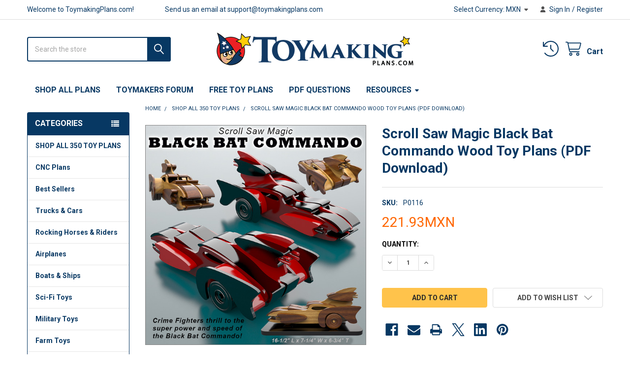

--- FILE ---
content_type: text/html; charset=UTF-8
request_url: https://toymakingplans.com/scroll-saw-magic-black-bat-commando/?setCurrencyId=7
body_size: 26301
content:

        <!DOCTYPE html>
<html class="no-js" lang="en">
        <head>
        <title>Scroll Saw Magic Black Bat Commando Wood Toy Plans</title>
        <link rel="dns-prefetch preconnect" href="https://cdn11.bigcommerce.com/s-2l4d71by9e" crossorigin><link rel="dns-prefetch preconnect" href="https://fonts.googleapis.com/" crossorigin><link rel="dns-prefetch preconnect" href="https://fonts.gstatic.com/" crossorigin>
        <meta property="product:price:amount" content="221.93" /><meta property="product:price:currency" content="MXN" /><meta property="og:url" content="https://toymakingplans.com/scroll-saw-magic-black-bat-commando/" /><meta property="og:site_name" content="ToymakingPlans.com" /><meta name="keywords" content="woodworking projects, wood toy plans, wood toy projects, wood toy patterns, scroll saw, scrollsaw, car, cars, bat car, bat cars, batman, bat man, toymaking plans, halloween"><meta name="description" content="VISIT US at https://www.toymakingplans.com and start building today! Introducing the Scroll Saw Magic Black Bat Commando. Crime Fighters thrill to the super power and speed of the Black Bat Commando Car! Build as a toy or build as an exciting art object. All you need is a scroll saw and hand drill. The Black Bat Commando is 16-1/2&quot; long, 7-1/4&quot; wide and 6-3/4&quot; tall. Looks great using common wood or build with hardwoods. VISIT US at https://www.toymakingplans.com and start building today!"><link rel='canonical' href='https://toymakingplans.com/scroll-saw-magic-black-bat-commando/' /><meta name='platform' content='bigcommerce.stencil' /><meta property="og:type" content="product" />
<meta property="og:title" content="Scroll Saw Magic Black Bat Commando Wood Toy Plans (PDF Download)" />
<meta property="og:description" content="VISIT US at https://www.toymakingplans.com and start building today! Introducing the Scroll Saw Magic Black Bat Commando. Crime Fighters thrill to the super power and speed of the Black Bat Commando Car! Build as a toy or build as an exciting art object. All you need is a scroll saw and hand drill. The Black Bat Commando is 16-1/2&quot; long, 7-1/4&quot; wide and 6-3/4&quot; tall. Looks great using common wood or build with hardwoods. VISIT US at https://www.toymakingplans.com and start building today!" />
<meta property="og:image" content="https://cdn11.bigcommerce.com/s-2l4d71by9e/products/313/images/1876/black-bat-commando_001__26620.1554230893.386.513.jpg?c=2" />
<meta property="og:availability" content="instock" />
<meta property="pinterest:richpins" content="enabled" />
        
         

        <link href="https://cdn11.bigcommerce.com/s-2l4d71by9e/product_images/icon.png?t=1564525139" rel="shortcut icon">
        <meta name="viewport" content="width=device-width, initial-scale=1">

        <script nonce="">
            document.documentElement.className = document.documentElement.className.replace('no-js', 'js');
        </script>
<script   src="https://code.jquery.com/jquery-2.2.4.js"   integrity="sha256-iT6Q9iMJYuQiMWNd9lDyBUStIq/8PuOW33aOqmvFpqI="   crossorigin="anonymous"></script>

        <script nonce="">
    function browserSupportsAllFeatures() {
        return window.Promise
            && window.fetch
            && window.URL
            && window.URLSearchParams
            && window.WeakMap
            // object-fit support
            && ('objectFit' in document.documentElement.style);
    }

    function loadScript(src) {
        var js = document.createElement('script');
        js.src = src;
        js.nonce = '';
        js.onerror = function () {
            console.error('Failed to load polyfill script ' + src);
        };
        document.head.appendChild(js);
    }

    if (!browserSupportsAllFeatures()) {
        loadScript('https://cdn11.bigcommerce.com/s-2l4d71by9e/stencil/f6286bd0-563d-013e-c84b-7ed820013655/e/4db8dcd0-5932-013d-0598-3e6a21fbeaad/dist/theme-bundle.polyfills.js');
    }
</script>
        <script nonce="">window.consentManagerTranslations = `{"locale":"en","locales":{"consent_manager.data_collection_warning":"en","consent_manager.accept_all_cookies":"en","consent_manager.gdpr_settings":"en","consent_manager.data_collection_preferences":"en","consent_manager.manage_data_collection_preferences":"en","consent_manager.use_data_by_cookies":"en","consent_manager.data_categories_table":"en","consent_manager.allow":"en","consent_manager.accept":"en","consent_manager.deny":"en","consent_manager.dismiss":"en","consent_manager.reject_all":"en","consent_manager.category":"en","consent_manager.purpose":"en","consent_manager.functional_category":"en","consent_manager.functional_purpose":"en","consent_manager.analytics_category":"en","consent_manager.analytics_purpose":"en","consent_manager.targeting_category":"en","consent_manager.advertising_category":"en","consent_manager.advertising_purpose":"en","consent_manager.essential_category":"en","consent_manager.esential_purpose":"en","consent_manager.yes":"en","consent_manager.no":"en","consent_manager.not_available":"en","consent_manager.cancel":"en","consent_manager.save":"en","consent_manager.back_to_preferences":"en","consent_manager.close_without_changes":"en","consent_manager.unsaved_changes":"en","consent_manager.by_using":"en","consent_manager.agree_on_data_collection":"en","consent_manager.change_preferences":"en","consent_manager.cancel_dialog_title":"en","consent_manager.privacy_policy":"en","consent_manager.allow_category_tracking":"en","consent_manager.disallow_category_tracking":"en"},"translations":{"consent_manager.data_collection_warning":"We use cookies (and other similar technologies) to collect data to improve your shopping experience.","consent_manager.accept_all_cookies":"Accept All Cookies","consent_manager.gdpr_settings":"Settings","consent_manager.data_collection_preferences":"Website Data Collection Preferences","consent_manager.manage_data_collection_preferences":"Manage Website Data Collection Preferences","consent_manager.use_data_by_cookies":" uses data collected by cookies and JavaScript libraries to improve your shopping experience.","consent_manager.data_categories_table":"The table below outlines how we use this data by category. To opt out of a category of data collection, select 'No' and save your preferences.","consent_manager.allow":"Allow","consent_manager.accept":"Accept","consent_manager.deny":"Deny","consent_manager.dismiss":"Dismiss","consent_manager.reject_all":"Reject all","consent_manager.category":"Category","consent_manager.purpose":"Purpose","consent_manager.functional_category":"Functional","consent_manager.functional_purpose":"Enables enhanced functionality, such as videos and live chat. If you do not allow these, then some or all of these functions may not work properly.","consent_manager.analytics_category":"Analytics","consent_manager.analytics_purpose":"Provide statistical information on site usage, e.g., web analytics so we can improve this website over time.","consent_manager.targeting_category":"Targeting","consent_manager.advertising_category":"Advertising","consent_manager.advertising_purpose":"Used to create profiles or personalize content to enhance your shopping experience.","consent_manager.essential_category":"Essential","consent_manager.esential_purpose":"Essential for the site and any requested services to work, but do not perform any additional or secondary function.","consent_manager.yes":"Yes","consent_manager.no":"No","consent_manager.not_available":"N/A","consent_manager.cancel":"Cancel","consent_manager.save":"Save","consent_manager.back_to_preferences":"Back to Preferences","consent_manager.close_without_changes":"You have unsaved changes to your data collection preferences. Are you sure you want to close without saving?","consent_manager.unsaved_changes":"You have unsaved changes","consent_manager.by_using":"By using our website, you're agreeing to our","consent_manager.agree_on_data_collection":"By using our website, you're agreeing to the collection of data as described in our ","consent_manager.change_preferences":"You can change your preferences at any time","consent_manager.cancel_dialog_title":"Are you sure you want to cancel?","consent_manager.privacy_policy":"Privacy Policy","consent_manager.allow_category_tracking":"Allow [CATEGORY_NAME] tracking","consent_manager.disallow_category_tracking":"Disallow [CATEGORY_NAME] tracking"}}`;</script>

        <script nonce="">
            window.lazySizesConfig = window.lazySizesConfig || {};
            window.lazySizesConfig.loadMode = 1;
        </script>
        <script async src="https://cdn11.bigcommerce.com/s-2l4d71by9e/stencil/f6286bd0-563d-013e-c84b-7ed820013655/e/4db8dcd0-5932-013d-0598-3e6a21fbeaad/dist/theme-bundle.head_async.js" nonce=""></script>

            <link href="https://fonts.googleapis.com/css?family=Roboto:700,400%7CKarla:400&display=block" rel="stylesheet">
            <script async src="https://cdn11.bigcommerce.com/s-2l4d71by9e/stencil/f6286bd0-563d-013e-c84b-7ed820013655/e/4db8dcd0-5932-013d-0598-3e6a21fbeaad/dist/theme-bundle.font.js" nonce=""></script>
            <link data-stencil-stylesheet href="https://cdn11.bigcommerce.com/s-2l4d71by9e/stencil/f6286bd0-563d-013e-c84b-7ed820013655/e/4db8dcd0-5932-013d-0598-3e6a21fbeaad/css/theme-b9f31eb0-cbd9-013e-ea49-7e3da8c058d4.css" rel="stylesheet">
            <!-- Start Tracking Code for analytics_facebook -->

<script>
!function(f,b,e,v,n,t,s){if(f.fbq)return;n=f.fbq=function(){n.callMethod?n.callMethod.apply(n,arguments):n.queue.push(arguments)};if(!f._fbq)f._fbq=n;n.push=n;n.loaded=!0;n.version='2.0';n.queue=[];t=b.createElement(e);t.async=!0;t.src=v;s=b.getElementsByTagName(e)[0];s.parentNode.insertBefore(t,s)}(window,document,'script','https://connect.facebook.net/en_US/fbevents.js');

fbq('set', 'autoConfig', 'false', '377794449559918');
fbq('dataProcessingOptions', ['LDU'], 0, 0);
fbq('init', '377794449559918', {"external_id":"00492310-8f5b-484f-8174-ae4a61e02154"});
fbq('set', 'agent', 'bigcommerce', '377794449559918');

function trackEvents() {
    var pathName = window.location.pathname;

    fbq('track', 'PageView', {}, "");

    // Search events start -- only fire if the shopper lands on the /search.php page
    if (pathName.indexOf('/search.php') === 0 && getUrlParameter('search_query')) {
        fbq('track', 'Search', {
            content_type: 'product_group',
            content_ids: [],
            search_string: getUrlParameter('search_query')
        });
    }
    // Search events end

    // Wishlist events start -- only fire if the shopper attempts to add an item to their wishlist
    if (pathName.indexOf('/wishlist.php') === 0 && getUrlParameter('added_product_id')) {
        fbq('track', 'AddToWishlist', {
            content_type: 'product_group',
            content_ids: []
        });
    }
    // Wishlist events end

    // Lead events start -- only fire if the shopper subscribes to newsletter
    if (pathName.indexOf('/subscribe.php') === 0 && getUrlParameter('result') === 'success') {
        fbq('track', 'Lead', {});
    }
    // Lead events end

    // Registration events start -- only fire if the shopper registers an account
    if (pathName.indexOf('/login.php') === 0 && getUrlParameter('action') === 'account_created') {
        fbq('track', 'CompleteRegistration', {}, "");
    }
    // Registration events end

    

    function getUrlParameter(name) {
        var cleanName = name.replace(/[\[]/, '\[').replace(/[\]]/, '\]');
        var regex = new RegExp('[\?&]' + cleanName + '=([^&#]*)');
        var results = regex.exec(window.location.search);
        return results === null ? '' : decodeURIComponent(results[1].replace(/\+/g, ' '));
    }
}

if (window.addEventListener) {
    window.addEventListener("load", trackEvents, false)
}
</script>
<noscript><img height="1" width="1" style="display:none" alt="null" src="https://www.facebook.com/tr?id=377794449559918&ev=PageView&noscript=1&a=plbigcommerce1.2&eid="/></noscript>

<!-- End Tracking Code for analytics_facebook -->

<!-- Start Tracking Code for analytics_googleanalytics4 -->

<script data-cfasync="false" src="https://cdn11.bigcommerce.com/shared/js/google_analytics4_bodl_subscribers-358423becf5d870b8b603a81de597c10f6bc7699.js" integrity="sha256-gtOfJ3Avc1pEE/hx6SKj/96cca7JvfqllWA9FTQJyfI=" crossorigin="anonymous"></script>
<script data-cfasync="false">
  (function () {
    window.dataLayer = window.dataLayer || [];

    function gtag(){
        dataLayer.push(arguments);
    }

    function initGA4(event) {
         function setupGtag() {
            function configureGtag() {
                gtag('js', new Date());
                gtag('set', 'developer_id.dMjk3Nj', true);
                gtag('config', 'G-0TD39JJ8TB');
            }

            var script = document.createElement('script');

            script.src = 'https://www.googletagmanager.com/gtag/js?id=G-0TD39JJ8TB';
            script.async = true;
            script.onload = configureGtag;

            document.head.appendChild(script);
        }

        setupGtag();

        if (typeof subscribeOnBodlEvents === 'function') {
            subscribeOnBodlEvents('G-0TD39JJ8TB', false);
        }

        window.removeEventListener(event.type, initGA4);
    }

    

    var eventName = document.readyState === 'complete' ? 'consentScriptsLoaded' : 'DOMContentLoaded';
    window.addEventListener(eventName, initGA4, false);
  })()
</script>

<!-- End Tracking Code for analytics_googleanalytics4 -->

<!-- Start Tracking Code for analytics_siteverification -->

<!-- Global site tag (gtag.js) - Google Analytics -->
<script async src="https://www.googletagmanager.com/gtag/js?id=UA-146646308-1"></script>
<script>
  window.dataLayer = window.dataLayer || [];
  function gtag(){dataLayer.push(arguments);}
  gtag('js', new Date());

  gtag('config', 'UA-146646308-1');
</script>

<!-- End Tracking Code for analytics_siteverification -->

<!-- Start Tracking Code for analytics_visualwebsiteoptimizer -->

<style>
#checkout-customer-guest p+p, #checkout-customer-guest .checkoutRemote {
display: none;
}
</style>

<!-- End Tracking Code for analytics_visualwebsiteoptimizer -->


<script type="text/javascript" src="https://checkout-sdk.bigcommerce.com/v1/loader.js" defer ></script>
<script src="https://www.google.com/recaptcha/api.js" async defer></script>
<script type="text/javascript">
var BCData = {"product_attributes":{"sku":"P0116","upc":null,"mpn":null,"gtin":null,"weight":null,"base":true,"image":null,"price":{"without_tax":{"formatted":"221.93MXN","value":221.93,"currency":"MXN"},"tax_label":"Tax"},"stock":null,"instock":true,"stock_message":null,"purchasable":true,"purchasing_message":null,"call_for_price_message":null}};
</script>

 <script data-cfasync="false" src="https://microapps.bigcommerce.com/bodl-events/1.9.4/index.js" integrity="sha256-Y0tDj1qsyiKBRibKllwV0ZJ1aFlGYaHHGl/oUFoXJ7Y=" nonce="" crossorigin="anonymous"></script>
 <script data-cfasync="false" nonce="">

 (function() {
    function decodeBase64(base64) {
       const text = atob(base64);
       const length = text.length;
       const bytes = new Uint8Array(length);
       for (let i = 0; i < length; i++) {
          bytes[i] = text.charCodeAt(i);
       }
       const decoder = new TextDecoder();
       return decoder.decode(bytes);
    }
    window.bodl = JSON.parse(decodeBase64("[base64]"));
 })()

 </script>

<script nonce="">
(function () {
    var xmlHttp = new XMLHttpRequest();

    xmlHttp.open('POST', 'https://bes.gcp.data.bigcommerce.com/nobot');
    xmlHttp.setRequestHeader('Content-Type', 'application/json');
    xmlHttp.send('{"store_id":"1000216253","timezone_offset":"-5.0","timestamp":"2026-01-28T13:24:46.61258800Z","visit_id":"140f773b-056e-450c-9126-b365f22ce746","channel_id":1}');
})();
</script>

        

        <!-- snippet location htmlhead -->

                    <link href="https://cdn11.bigcommerce.com/s-2l4d71by9e/images/stencil/608x608/products/313/1876/black-bat-commando_001__26620.1554230893.jpg?c=2" rel="preload" as="image">

    </head>
    <body class="csscolumns papaSupermarket-layout--left-sidebar
        papaSupermarket-style--default
        papaSupermarket-pageType--product
        papaSupermarket-page--pages-product
        emthemesModez-productUniform
        
        papaSupermarket--showAllCategoriesMenu
        
        
        
        
        
        
        " id="topOfPage">


        <!-- snippet location header -->
        <svg data-src="https://cdn11.bigcommerce.com/s-2l4d71by9e/stencil/f6286bd0-563d-013e-c84b-7ed820013655/e/4db8dcd0-5932-013d-0598-3e6a21fbeaad/img/icon-sprite.svg" class="icons-svg-sprite"></svg>

            <div data-emthemesmodez-remote-banner="emthemesModezBannersBlockAdvTopHeader"></div>
<header class="header" role="banner" >
    <a href="#" class="mobileMenu-toggle" data-mobile-menu-toggle="menu">
        <span class="mobileMenu-toggleIcon">Toggle menu</span>
    </a>

        <div class="emthemesModez-header-topSection">
            <div class="container">
                <nav class="navUser navUser--storeInfo">
    <ul class="navUser-section">
        <li class="navUser-item">
            <span class="navUser-welcome">Welcome to ToymakingPlans.com!</span>
        </li>
        <li class="navUser-item">
            <div data-emthemesmodez-remote-banner="emthemesModezBannersBlockTopHeaderBanner01"></div>
        </li>
    </ul>
</nav>

<nav class="navUser">


        <ul class="navUser-section">
    <li class="navUser-item">
        <a class="navUser-action navUser-action--currencySelector has-dropdown" href="#" data-dropdown="currencySelection" aria-controls="currencySelection" aria-expanded="false"><span class='emthemesModez-currency-label'>Select Currency:&nbsp;</span><span class='emthemesModez-currency-value'>MXN</span> <i class="icon" aria-hidden="true"><svg><use href="#icon-caret-down" /></svg></i></a>
        <ul class="dropdown-menu" id="currencySelection" data-dropdown-content aria-hidden="true" tabindex="-1">
            <li class="dropdown-menu-item">
                <a href="https://toymakingplans.com/scroll-saw-magic-black-bat-commando/?setCurrencyId=1"
                   data-currency-code="USD"
                   data-cart-currency-switch-url="https://toymakingplans.com/cart/change-currency"
                   data-warning="Promotions and gift certificates that don&#x27;t apply to the new currency will be removed from your cart. Are you sure you want to continue?"
                >
                US Dollars
                </a>
            </li>
            <li class="dropdown-menu-item">
                <a href="https://toymakingplans.com/scroll-saw-magic-black-bat-commando/?setCurrencyId=3"
                   data-currency-code="AUD"
                   data-cart-currency-switch-url="https://toymakingplans.com/cart/change-currency"
                   data-warning="Promotions and gift certificates that don&#x27;t apply to the new currency will be removed from your cart. Are you sure you want to continue?"
                >
                Australian Dollar
                </a>
            </li>
            <li class="dropdown-menu-item">
                <a href="https://toymakingplans.com/scroll-saw-magic-black-bat-commando/?setCurrencyId=4"
                   data-currency-code="CAD"
                   data-cart-currency-switch-url="https://toymakingplans.com/cart/change-currency"
                   data-warning="Promotions and gift certificates that don&#x27;t apply to the new currency will be removed from your cart. Are you sure you want to continue?"
                >
                Canadian Dollar
                </a>
            </li>
            <li class="dropdown-menu-item">
                <a href="https://toymakingplans.com/scroll-saw-magic-black-bat-commando/?setCurrencyId=5"
                   data-currency-code="EUR"
                   data-cart-currency-switch-url="https://toymakingplans.com/cart/change-currency"
                   data-warning="Promotions and gift certificates that don&#x27;t apply to the new currency will be removed from your cart. Are you sure you want to continue?"
                >
                Euro
                </a>
            </li>
            <li class="dropdown-menu-item">
                <a href="https://toymakingplans.com/scroll-saw-magic-black-bat-commando/?setCurrencyId=6"
                   data-currency-code="GBP"
                   data-cart-currency-switch-url="https://toymakingplans.com/cart/change-currency"
                   data-warning="Promotions and gift certificates that don&#x27;t apply to the new currency will be removed from your cart. Are you sure you want to continue?"
                >
                British Pound
                </a>
            </li>
            <li class="dropdown-menu-item">
                <a href="https://toymakingplans.com/scroll-saw-magic-black-bat-commando/?setCurrencyId=7"
                   data-currency-code="MXN"
                   data-cart-currency-switch-url="https://toymakingplans.com/cart/change-currency"
                   data-warning="Promotions and gift certificates that don&#x27;t apply to the new currency will be removed from your cart. Are you sure you want to continue?"
                >
                <strong>Mexican Peso</strong>
                </a>
            </li>
            <li class="dropdown-menu-item">
                <a href="https://toymakingplans.com/scroll-saw-magic-black-bat-commando/?setCurrencyId=8"
                   data-currency-code="ZAR"
                   data-cart-currency-switch-url="https://toymakingplans.com/cart/change-currency"
                   data-warning="Promotions and gift certificates that don&#x27;t apply to the new currency will be removed from your cart. Are you sure you want to continue?"
                >
                South African Rand
                </a>
            </li>
            <li class="dropdown-menu-item">
                <a href="https://toymakingplans.com/scroll-saw-magic-black-bat-commando/?setCurrencyId=9"
                   data-currency-code="BRL"
                   data-cart-currency-switch-url="https://toymakingplans.com/cart/change-currency"
                   data-warning="Promotions and gift certificates that don&#x27;t apply to the new currency will be removed from your cart. Are you sure you want to continue?"
                >
                Brazilian Real
                </a>
            </li>
            <li class="dropdown-menu-item">
                <a href="https://toymakingplans.com/scroll-saw-magic-black-bat-commando/?setCurrencyId=10"
                   data-currency-code="AED"
                   data-cart-currency-switch-url="https://toymakingplans.com/cart/change-currency"
                   data-warning="Promotions and gift certificates that don&#x27;t apply to the new currency will be removed from your cart. Are you sure you want to continue?"
                >
                United Arab Emirates Dirham
                </a>
            </li>
            <li class="dropdown-menu-item">
                <a href="https://toymakingplans.com/scroll-saw-magic-black-bat-commando/?setCurrencyId=11"
                   data-currency-code="JPY"
                   data-cart-currency-switch-url="https://toymakingplans.com/cart/change-currency"
                   data-warning="Promotions and gift certificates that don&#x27;t apply to the new currency will be removed from your cart. Are you sure you want to continue?"
                >
                Japanese Yen
                </a>
            </li>
            <li class="dropdown-menu-item">
                <a href="https://toymakingplans.com/scroll-saw-magic-black-bat-commando/?setCurrencyId=12"
                   data-currency-code="ARS"
                   data-cart-currency-switch-url="https://toymakingplans.com/cart/change-currency"
                   data-warning="Promotions and gift certificates that don&#x27;t apply to the new currency will be removed from your cart. Are you sure you want to continue?"
                >
                Argentine Peso
                </a>
            </li>
            <li class="dropdown-menu-item">
                <a href="https://toymakingplans.com/scroll-saw-magic-black-bat-commando/?setCurrencyId=13"
                   data-currency-code="NZD"
                   data-cart-currency-switch-url="https://toymakingplans.com/cart/change-currency"
                   data-warning="Promotions and gift certificates that don&#x27;t apply to the new currency will be removed from your cart. Are you sure you want to continue?"
                >
                New Zealand Dollar
                </a>
            </li>
            <li class="dropdown-menu-item">
                <a href="https://toymakingplans.com/scroll-saw-magic-black-bat-commando/?setCurrencyId=14"
                   data-currency-code="INR"
                   data-cart-currency-switch-url="https://toymakingplans.com/cart/change-currency"
                   data-warning="Promotions and gift certificates that don&#x27;t apply to the new currency will be removed from your cart. Are you sure you want to continue?"
                >
                Indian Rupee
                </a>
            </li>
            <li class="dropdown-menu-item">
                <a href="https://toymakingplans.com/scroll-saw-magic-black-bat-commando/?setCurrencyId=15"
                   data-currency-code="RUB"
                   data-cart-currency-switch-url="https://toymakingplans.com/cart/change-currency"
                   data-warning="Promotions and gift certificates that don&#x27;t apply to the new currency will be removed from your cart. Are you sure you want to continue?"
                >
                Russian Ruble
                </a>
            </li>
        </ul>
    </li>
</ul>

    <ul class="navUser-section">
        


        <li class="navUser-item navUser-item--account">
                <a class="navUser-action" href="/login.php">
                    <i class="icon"><svg><use href="#icon-user-solid" /></svg></i>
                    <span class="navUser-item-loginLabel">Sign In</span>
                </a>
                    <span class="navUser-or">/</span> <a class="navUser-action" href="/login.php?action=create_account">Register</a>
        </li>
    </ul>
</nav>
            </div>
        </div>

    <div class="emthemesModez-header-userSection emthemesModez-header-userSection--logo-center">
        <div class="container">
                <div class="header-logo header-logo--center">
                    <a href="https://toymakingplans.com/" data-instantload='{"page":"home"}'>
            <div class="header-logo-image-container">
                <img class="header-logo-image" src="https://cdn11.bigcommerce.com/s-2l4d71by9e/images/stencil/400x98/tmp19clrbannerblue_1616784078__74219.original.png" srcset="https://cdn11.bigcommerce.com/s-2l4d71by9e/images/stencil/400x98/tmp19clrbannerblue_1616784078__74219.original.png 1x, https://cdn11.bigcommerce.com/s-2l4d71by9e/images/stencil/800w/tmp19clrbannerblue_1616784078__74219.original.png 2x" alt="ToymakingPlans.com" title="ToymakingPlans.com">
            </div>
</a>
                </div>

            <nav class="navUser">
    
    <ul class="navUser-section navUser-section--alt">
        <li class="navUser-item navUser-item--recentlyViewed">
            <a class="navUser-action navUser-action--recentlyViewed" href="#recently-viewed" data-dropdown="recently-viewed-dropdown" data-options="align:right" title="Recently Viewed" style="display:none">
                <i class="icon"><svg><use href="#icon-recent-list" /></svg></i>
                <span class="navUser-item-recentlyViewedLabel"><span class='firstword'>Recently </span>Viewed</span>
            </a>
            <div class="dropdown-menu" id="recently-viewed-dropdown" data-dropdown-content aria-hidden="true"></div>
        </li>


        


        <li class="navUser-item navUser-item--cart">
            <a
                class="navUser-action navUser-action--cart"
                data-cart-preview
                data-dropdown="cart-preview-dropdown"
                data-options="align:right"
                href="/cart.php"
                title="Cart">
                <i class="icon"><svg><use href="#icon-cart" /></svg></i>
                <span class="_rows">
                    <span class="countPill cart-quantity"></span>
                    <span class="navUser-item-cartLabel">Cart</span>
                </span>
            </a>

            <div class="dropdown-menu" id="cart-preview-dropdown" data-dropdown-content aria-hidden="true"></div>
        </li>
    </ul>
</nav>

            <div class="emthemesModez-quickSearch" data-prevent-quick-search-close>
    <!-- snippet location forms_search -->
    <form class="form" action="/search.php">
        <fieldset class="form-fieldset">
            <div class="form-field">
                <label class="is-srOnly" for="search_query">Search</label>
                <div class="form-prefixPostfix wrap">
                    <input class="form-input" data-search-quick name="search_query" id="search_query" data-error-message="Search field cannot be empty." placeholder="Search the store" autocomplete="off">
                    <input type="submit" class="button button--primary form-prefixPostfix-button--postfix" value="Search" />
                </div>
            </div>
        </fieldset>
    </form>
</div>
        </div>
    </div>

    <div class="navPages-container" id="menu" data-menu>
        <div class="container">
            <nav class="navPages">

        <div class="emthemesModez-navPages-verticalCategories-container">
            <a class="navPages-action has-subMenu" role="none">Categories</a>
            <div class="emthemesModez-verticalCategories is-open " id="emthemesModez-verticalCategories" data-emthemesmodez-fix-height="emthemesModez-section1-container">
                <ul class="navPages-list navPages-list--categories">

                            <li class="navPages-item">
                                <a class="navPages-action" href="https://toymakingplans.com/shop-all-toy-plans/" data-instantload >SHOP ALL 350 TOY PLANS</a>
                            </li>
                            <li class="navPages-item">
                                <a class="navPages-action" href="https://toymakingplans.com/cnc-plans/" data-instantload >CNC Plans</a>
                            </li>
                            <li class="navPages-item">
                                <a class="navPages-action" href="https://toymakingplans.com/best-sellers/" data-instantload >Best Sellers</a>
                            </li>
                            <li class="navPages-item">
                                <a class="navPages-action" href="https://toymakingplans.com/trucks-cars/" data-instantload >Trucks &amp; Cars</a>
                            </li>
                            <li class="navPages-item">
                                <a class="navPages-action" href="https://toymakingplans.com/rocking-horses/" data-instantload >Rocking Horses &amp; Riders</a>
                            </li>
                            <li class="navPages-item">
                                <a class="navPages-action" href="https://toymakingplans.com/airplanes/" data-instantload >Airplanes</a>
                            </li>
                            <li class="navPages-item">
                                <a class="navPages-action" href="https://toymakingplans.com/boats-ships/" data-instantload >Boats &amp; Ships</a>
                            </li>
                            <li class="navPages-item">
                                <a class="navPages-action" href="https://toymakingplans.com/space-toys/" data-instantload >Sci-Fi Toys</a>
                            </li>
                            <li class="navPages-item">
                                <a class="navPages-action" href="https://toymakingplans.com/military-toys/" data-instantload >Military Toys</a>
                            </li>
                            <li class="navPages-item">
                                <a class="navPages-action" href="https://toymakingplans.com/farm-toys/" data-instantload >Farm Toys</a>
                            </li>
                            <li class="navPages-item">
                                <a class="navPages-action" href="https://toymakingplans.com/noahs-arks/" data-instantload >Noah&#x27;s Arks</a>
                            </li>
                            <li class="navPages-item">
                                <a class="navPages-action" href="https://toymakingplans.com/trains/" data-instantload >Trains</a>
                            </li>
                            <li class="navPages-item">
                                <a class="navPages-action" href="https://toymakingplans.com/girls-toys/" data-instantload >Girls Toys</a>
                            </li>
                            <li class="navPages-item">
                                <a class="navPages-action" href="https://toymakingplans.com/doll-houses-toy-towns/" data-instantload >Doll Houses &amp; Toy Towns</a>
                            </li>
                            <li class="navPages-item">
                                <a class="navPages-action" href="https://toymakingplans.com/christmas-toys/" data-instantload >Christmas Toys</a>
                            </li>
                            <li class="navPages-item">
                                <a class="navPages-action" href="https://toymakingplans.com/mod-podge-toys/" data-instantload >Mod Podge Toys</a>
                            </li>
                            <li class="navPages-item">
                                <a class="navPages-action" href="https://toymakingplans.com/ebooks-of-toy-plans/" data-instantload >eBooks of Toy Plans</a>
                            </li>
                            <li class="navPages-item">
                                <a class="navPages-action" href="https://toymakingplans.com/other-toys/" data-instantload >Other Toys</a>
                            </li>
                    
                </ul>
            </div>
        </div>
    
    
        <ul class="navPages-list">
                <li class="navPages-item">
                    <a class="navPages-action" data-instantload href="/shop-all-toy-plans/">SHOP ALL PLANS</a>
                </li>
                <li class="navPages-item">
                    <a class="navPages-action" data-instantload href="https://toymakersforum.toymakingplans.com">Toymakers Forum</a>
                </li>
                <li class="navPages-item">
                    <a class="navPages-action" data-instantload href="https://toymakingplans.com/free-toy-plans/">Free Toy Plans</a>
                </li>
                <li class="navPages-item">
                    <a class="navPages-action" data-instantload href="https://toymakingplans.com/pdf-questions/">PDF Questions</a>
                </li>
                <li class="navPages-item">
                    <a class="navPages-action has-subMenu" href="#resources-menu" 
    data-instantload
    data-collapsible="navPages-page-4"
    data-collapsible-disabled-breakpoint="medium"
    data-collapsible-disabled-state="open"
    data-collapsible-enabled-state="closed">
    Resources <i class="icon navPages-action-moreIcon" aria-hidden="true"><svg><use href="#icon-caret-down" /></svg></i>
</a>
<div class="navPage-subMenu navPage-subMenu--standard" id="navPages-page-4" aria-hidden="true" tabindex="-1">
    <ul class="navPage-subMenu-list">
        <li class="navPage-subMenu-item">
            <a class="navPage-subMenu-action navPages-action" data-instantload href="#resources-menu">Resources</a>
        </li>
            <li class="navPage-subMenu-item">
                    <a class="navPage-subMenu-action navPages-action" data-instantload href="https://toymakingplans.com/toymaking-tips-for-beginners/">Toymaking Tips For Beginners</a>
            </li>
            <li class="navPage-subMenu-item">
                    <a class="navPage-subMenu-action navPages-action" data-instantload href="https://toymakingplans.com/converting-to-metric-measurements/">Converting to Metric Measurements</a>
            </li>
            <li class="navPage-subMenu-item">
                    <a class="navPage-subMenu-action navPages-action" data-instantload href="https://toymakingplans.com/make-your-own-small-wheels/">Make Your Own Wheels</a>
            </li>
            <li class="navPage-subMenu-item">
                    <a class="navPage-subMenu-action navPages-action" data-instantload href="https://toymakingplans.com/make-your-own-large-wheels/">Make Your Own Large Wheels</a>
            </li>
            <li class="navPage-subMenu-item">
                    <a class="navPage-subMenu-action navPages-action" data-instantload href="https://toymakingplans.com/how-to-drill-axle-holes-for-small-wheels-made-from-dowel-stock/">How to Drill Axle Holes for Small Wheels Made From Dowel Stock</a>
            </li>
            <li class="navPage-subMenu-item">
                    <a class="navPage-subMenu-action navPages-action" data-instantload href="https://toymakingplans.com/how-to-choose-the-correct-scroll-saw-blade/">How to Choose the Correct Scroll Saw Blade</a>
            </li>
            <li class="navPage-subMenu-item">
                    <a class="navPage-subMenu-action navPages-action" data-instantload href="https://toymakingplans.com/non-toxic-toy-finish-how-to/">Non-Toxic Toy Finish How-To</a>
            </li>
            <li class="navPage-subMenu-item">
                    <a class="navPage-subMenu-action navPages-action" data-instantload href="https://toymakingplans.com/royalty-free-policy/">Royalty Free Policy</a>
            </li>
            <li class="navPage-subMenu-item">
                    <a class="navPage-subMenu-action navPages-action" data-instantload href="https://toymakingplans.com/refund-policy/">Refund Policy</a>
            </li>
            <li class="navPage-subMenu-item">
                    <a class="navPage-subMenu-action navPages-action" data-instantload href="https://toymakingplans.com/about-us/">About Us</a>
            </li>
            <li class="navPage-subMenu-item">
                    <a class="navPage-subMenu-action navPages-action" data-instantload href="https://toymakingplans.com/contact-us/">Contact Us</a>
            </li>
    </ul>
</div>
                </li>
        </ul>
    <ul class="navPages-list navPages-list--user ">
            <li class="navPages-item navPages-item--currency">
                <a class="navPages-action has-subMenu" href="#" data-collapsible="navPages-currency" aria-controls="navPages-currency" aria-expanded="false">
                    <span class='emthemesModez-currency-label'>Select Currency:&nbsp;</span><span class='emthemesModez-currency-value'>MXN</span> <i class="icon navPages-action-moreIcon" aria-hidden="true"><svg><use href="#icon-caret-down"></use></svg></i>
                </a>
                <div class="navPage-subMenu" id="navPages-currency" aria-hidden="true" tabindex="-1">
                    <ul class="navPage-subMenu-list">
                        <li class="navPage-subMenu-item">
                            <a class="navPage-subMenu-action navPages-action" href="https://toymakingplans.com/scroll-saw-magic-black-bat-commando/?setCurrencyId=1"
                                data-currency-code="USD"
                                data-cart-currency-switch-url="https://toymakingplans.com/cart/change-currency"
                                data-warning="Promotions and gift certificates that don&#x27;t apply to the new currency will be removed from your cart. Are you sure you want to continue?">
                                    US Dollars
                            </a>
                        </li>
                        <li class="navPage-subMenu-item">
                            <a class="navPage-subMenu-action navPages-action" href="https://toymakingplans.com/scroll-saw-magic-black-bat-commando/?setCurrencyId=3"
                                data-currency-code="AUD"
                                data-cart-currency-switch-url="https://toymakingplans.com/cart/change-currency"
                                data-warning="Promotions and gift certificates that don&#x27;t apply to the new currency will be removed from your cart. Are you sure you want to continue?">
                                    Australian Dollar
                            </a>
                        </li>
                        <li class="navPage-subMenu-item">
                            <a class="navPage-subMenu-action navPages-action" href="https://toymakingplans.com/scroll-saw-magic-black-bat-commando/?setCurrencyId=4"
                                data-currency-code="CAD"
                                data-cart-currency-switch-url="https://toymakingplans.com/cart/change-currency"
                                data-warning="Promotions and gift certificates that don&#x27;t apply to the new currency will be removed from your cart. Are you sure you want to continue?">
                                    Canadian Dollar
                            </a>
                        </li>
                        <li class="navPage-subMenu-item">
                            <a class="navPage-subMenu-action navPages-action" href="https://toymakingplans.com/scroll-saw-magic-black-bat-commando/?setCurrencyId=5"
                                data-currency-code="EUR"
                                data-cart-currency-switch-url="https://toymakingplans.com/cart/change-currency"
                                data-warning="Promotions and gift certificates that don&#x27;t apply to the new currency will be removed from your cart. Are you sure you want to continue?">
                                    Euro
                            </a>
                        </li>
                        <li class="navPage-subMenu-item">
                            <a class="navPage-subMenu-action navPages-action" href="https://toymakingplans.com/scroll-saw-magic-black-bat-commando/?setCurrencyId=6"
                                data-currency-code="GBP"
                                data-cart-currency-switch-url="https://toymakingplans.com/cart/change-currency"
                                data-warning="Promotions and gift certificates that don&#x27;t apply to the new currency will be removed from your cart. Are you sure you want to continue?">
                                    British Pound
                            </a>
                        </li>
                        <li class="navPage-subMenu-item">
                            <a class="navPage-subMenu-action navPages-action" href="https://toymakingplans.com/scroll-saw-magic-black-bat-commando/?setCurrencyId=7"
                                data-currency-code="MXN"
                                data-cart-currency-switch-url="https://toymakingplans.com/cart/change-currency"
                                data-warning="Promotions and gift certificates that don&#x27;t apply to the new currency will be removed from your cart. Are you sure you want to continue?">
                                    <strong>Mexican Peso</strong>
                            </a>
                        </li>
                        <li class="navPage-subMenu-item">
                            <a class="navPage-subMenu-action navPages-action" href="https://toymakingplans.com/scroll-saw-magic-black-bat-commando/?setCurrencyId=8"
                                data-currency-code="ZAR"
                                data-cart-currency-switch-url="https://toymakingplans.com/cart/change-currency"
                                data-warning="Promotions and gift certificates that don&#x27;t apply to the new currency will be removed from your cart. Are you sure you want to continue?">
                                    South African Rand
                            </a>
                        </li>
                        <li class="navPage-subMenu-item">
                            <a class="navPage-subMenu-action navPages-action" href="https://toymakingplans.com/scroll-saw-magic-black-bat-commando/?setCurrencyId=9"
                                data-currency-code="BRL"
                                data-cart-currency-switch-url="https://toymakingplans.com/cart/change-currency"
                                data-warning="Promotions and gift certificates that don&#x27;t apply to the new currency will be removed from your cart. Are you sure you want to continue?">
                                    Brazilian Real
                            </a>
                        </li>
                        <li class="navPage-subMenu-item">
                            <a class="navPage-subMenu-action navPages-action" href="https://toymakingplans.com/scroll-saw-magic-black-bat-commando/?setCurrencyId=10"
                                data-currency-code="AED"
                                data-cart-currency-switch-url="https://toymakingplans.com/cart/change-currency"
                                data-warning="Promotions and gift certificates that don&#x27;t apply to the new currency will be removed from your cart. Are you sure you want to continue?">
                                    United Arab Emirates Dirham
                            </a>
                        </li>
                        <li class="navPage-subMenu-item">
                            <a class="navPage-subMenu-action navPages-action" href="https://toymakingplans.com/scroll-saw-magic-black-bat-commando/?setCurrencyId=11"
                                data-currency-code="JPY"
                                data-cart-currency-switch-url="https://toymakingplans.com/cart/change-currency"
                                data-warning="Promotions and gift certificates that don&#x27;t apply to the new currency will be removed from your cart. Are you sure you want to continue?">
                                    Japanese Yen
                            </a>
                        </li>
                        <li class="navPage-subMenu-item">
                            <a class="navPage-subMenu-action navPages-action" href="https://toymakingplans.com/scroll-saw-magic-black-bat-commando/?setCurrencyId=12"
                                data-currency-code="ARS"
                                data-cart-currency-switch-url="https://toymakingplans.com/cart/change-currency"
                                data-warning="Promotions and gift certificates that don&#x27;t apply to the new currency will be removed from your cart. Are you sure you want to continue?">
                                    Argentine Peso
                            </a>
                        </li>
                        <li class="navPage-subMenu-item">
                            <a class="navPage-subMenu-action navPages-action" href="https://toymakingplans.com/scroll-saw-magic-black-bat-commando/?setCurrencyId=13"
                                data-currency-code="NZD"
                                data-cart-currency-switch-url="https://toymakingplans.com/cart/change-currency"
                                data-warning="Promotions and gift certificates that don&#x27;t apply to the new currency will be removed from your cart. Are you sure you want to continue?">
                                    New Zealand Dollar
                            </a>
                        </li>
                        <li class="navPage-subMenu-item">
                            <a class="navPage-subMenu-action navPages-action" href="https://toymakingplans.com/scroll-saw-magic-black-bat-commando/?setCurrencyId=14"
                                data-currency-code="INR"
                                data-cart-currency-switch-url="https://toymakingplans.com/cart/change-currency"
                                data-warning="Promotions and gift certificates that don&#x27;t apply to the new currency will be removed from your cart. Are you sure you want to continue?">
                                    Indian Rupee
                            </a>
                        </li>
                        <li class="navPage-subMenu-item">
                            <a class="navPage-subMenu-action navPages-action" href="https://toymakingplans.com/scroll-saw-magic-black-bat-commando/?setCurrencyId=15"
                                data-currency-code="RUB"
                                data-cart-currency-switch-url="https://toymakingplans.com/cart/change-currency"
                                data-warning="Promotions and gift certificates that don&#x27;t apply to the new currency will be removed from your cart. Are you sure you want to continue?">
                                    Russian Ruble
                            </a>
                        </li>
                    </ul>
                </div>
            </li>
            <li class="navPages-item">
                <a class="navPages-action" href="/login.php">Sign In</a>
                    <a class="navPages-action" href="/login.php?action=create_account">Register</a>
            </li>

    </ul>

</nav>
        </div>
    </div>

    <div data-content-region="header_navigation_bottom--global"></div>
</header>

<div class="emthemesModez-quickSearch emthemesModez-quickSearch--mobileOnly" data-prevent-quick-search-close>
    <!-- snippet location forms_search -->
    <form class="form" action="/search.php">
        <fieldset class="form-fieldset">
            <div class="form-field">
                <label class="is-srOnly" for="search_query_mobile">Search</label>
                <div class="form-prefixPostfix wrap">
                    <input class="form-input" data-search-quick name="search_query" id="search_query_mobile" data-error-message="Search field cannot be empty." placeholder="Search the store" autocomplete="off">
                    <input type="submit" class="button button--primary form-prefixPostfix-button--postfix" value="Search" />
                </div>
            </div>
        </fieldset>
    </form>
</div>

<div class="dropdown dropdown--quickSearch" id="quickSearch" aria-hidden="true" tabindex="-1" data-prevent-quick-search-close>
    <div class="container">
        <section class="quickSearchResults" data-bind="html: results"></section>
    </div>
</div>
<div class="emthemesModez-overlay"></div>

<div data-content-region="header_bottom--global"></div>
<div data-content-region="header_bottom"></div>

    <div data-emthemesmodez-remote-banner="emthemesModezBannersBlockAfterHeader"></div>
        <div class="body" data-currency-code="MXN">
     
    <div class="container">
        
        <div class="page">
            <div class="page-sidebar">
                <nav class="navList navList--aside">
                    <div class="sidebarBlock sidebarBlock--verticalCategories sidebarBlock--verticalAllCategories">
    <div class="emthemesModez-navPages-verticalCategories-container">
        <a class="navPages-action has-subMenu" role="none">Categories</a>
        <div class="emthemesModez-verticalCategories emthemesModez-verticalCategories--open" id="emthemesModez-verticalCategories-sidebar">
            <ul class="navPages-list navPages-list--categories">
                        <li class="navPages-item">
                            <a class="navPages-action" href="https://toymakingplans.com/shop-all-toy-plans/" data-instantload >SHOP ALL 350 TOY PLANS</a>
                        </li>
                        <li class="navPages-item">
                            <a class="navPages-action" href="https://toymakingplans.com/cnc-plans/" data-instantload >CNC Plans</a>
                        </li>
                        <li class="navPages-item">
                            <a class="navPages-action" href="https://toymakingplans.com/best-sellers/" data-instantload >Best Sellers</a>
                        </li>
                        <li class="navPages-item">
                            <a class="navPages-action" href="https://toymakingplans.com/trucks-cars/" data-instantload >Trucks &amp; Cars</a>
                        </li>
                        <li class="navPages-item">
                            <a class="navPages-action" href="https://toymakingplans.com/rocking-horses/" data-instantload >Rocking Horses &amp; Riders</a>
                        </li>
                        <li class="navPages-item">
                            <a class="navPages-action" href="https://toymakingplans.com/airplanes/" data-instantload >Airplanes</a>
                        </li>
                        <li class="navPages-item">
                            <a class="navPages-action" href="https://toymakingplans.com/boats-ships/" data-instantload >Boats &amp; Ships</a>
                        </li>
                        <li class="navPages-item">
                            <a class="navPages-action" href="https://toymakingplans.com/space-toys/" data-instantload >Sci-Fi Toys</a>
                        </li>
                        <li class="navPages-item">
                            <a class="navPages-action" href="https://toymakingplans.com/military-toys/" data-instantload >Military Toys</a>
                        </li>
                        <li class="navPages-item">
                            <a class="navPages-action" href="https://toymakingplans.com/farm-toys/" data-instantload >Farm Toys</a>
                        </li>
                        <li class="navPages-item">
                            <a class="navPages-action" href="https://toymakingplans.com/noahs-arks/" data-instantload >Noah&#x27;s Arks</a>
                        </li>
                        <li class="navPages-item">
                            <a class="navPages-action" href="https://toymakingplans.com/trains/" data-instantload >Trains</a>
                        </li>
                        <li class="navPages-item">
                            <a class="navPages-action" href="https://toymakingplans.com/girls-toys/" data-instantload >Girls Toys</a>
                        </li>
                        <li class="navPages-item">
                            <a class="navPages-action" href="https://toymakingplans.com/doll-houses-toy-towns/" data-instantload >Doll Houses &amp; Toy Towns</a>
                        </li>
                        <li class="navPages-item">
                            <a class="navPages-action" href="https://toymakingplans.com/christmas-toys/" data-instantload >Christmas Toys</a>
                        </li>
                        <li class="navPages-item">
                            <a class="navPages-action" href="https://toymakingplans.com/mod-podge-toys/" data-instantload >Mod Podge Toys</a>
                        </li>
                        <li class="navPages-item">
                            <a class="navPages-action" href="https://toymakingplans.com/ebooks-of-toy-plans/" data-instantload >eBooks of Toy Plans</a>
                        </li>
                        <li class="navPages-item">
                            <a class="navPages-action" href="https://toymakingplans.com/other-toys/" data-instantload >Other Toys</a>
                        </li>
                            </ul>
        </div>
    </div>
</div>
    

                                    </nav>
            </div>
            <main class="page-content">

    <ul class="breadcrumbs">
            <li class="breadcrumb ">
                <a data-instantload href="https://toymakingplans.com/" class="breadcrumb-label">
                    <span>Home</span>
                </a>
            </li>
            <li class="breadcrumb ">
                <a data-instantload href="https://toymakingplans.com/shop-all-toy-plans/" class="breadcrumb-label">
                    <span>SHOP ALL 350 TOY PLANS</span>
                </a>
            </li>
            <li class="breadcrumb is-active">
                <a data-instantload href="https://toymakingplans.com/scroll-saw-magic-black-bat-commando/" class="breadcrumb-label">
                    <span>Scroll Saw Magic Black Bat Commando Wood Toy Plans (PDF Download)</span>
                </a>
            </li>
</ul>

<script type="application/ld+json" nonce="">
{
    "@context": "https://schema.org",
    "@type": "BreadcrumbList",
    "itemListElement":
    [
        {
            "@type": "ListItem",
            "position": 1,
            "item": {
                "@id": "https://toymakingplans.com/",
                "name": "Home"
            }
        },
        {
            "@type": "ListItem",
            "position": 2,
            "item": {
                "@id": "https://toymakingplans.com/shop-all-toy-plans/",
                "name": "SHOP ALL 350 TOY PLANS"
            }
        },
        {
            "@type": "ListItem",
            "position": 3,
            "item": {
                "@id": "https://toymakingplans.com/scroll-saw-magic-black-bat-commando/",
                "name": "Scroll Saw Magic Black Bat Commando Wood Toy Plans (PDF Download)"
            }
        }
    ]
}
</script>

    <div class="productView-scope">
        

<div class="productView productView--full"
>

    <div class="productView-detailsWrapper">
        <div data-also-bought-parent-scope class="productView-beforeAlsoBought">
            <section class="productView-details">
                <div class="productView-product">

                    <h1 class="productView-title">Scroll Saw Magic Black Bat Commando Wood Toy Plans (PDF Download)</h1>

                    <div class="productView-rating">
                    </div>


                    <div data-content-region="product_below_rating--global"></div>
                    <div data-content-region="product_below_rating"></div>

                    
                    <dl class="productView-info">
                        <dt class="productView-info-name productView-info-name--sku sku-label">SKU:</dt>
                        <dd class="productView-info-value productView-info-value--sku" data-product-sku>P0116</dd>
                        <dt class="productView-info-name productView-info-name--upc upc-label" style="display: none;">UPC:</dt>
                        <dd class="productView-info-value productView-info-value--upc" data-product-upc></dd>
                        <dt class="productView-info-name productView-info-name--mpn mpn-label"  style="display: none;">MPN:</dt>
                        <dd class="productView-info-value productView-info-value--mpn" data-product-mpn data-original-mpn=""></dd>
                            <!-- dt class="productView-info-name productView-info-name--maxQty">Maximum Purchase:</dt>
                            <dd class="productView-info-value productView-info-value--maxQty">1 unit</dd-->
                        <div class="productView-info-bulkPricing">
                                                    </div>

                    </dl>

                </div>
            </section>

            <section class="productView-images productView-images--bottom" data-image-gallery
                    data-sidebar-sticky
            >

                    

                    <ul class="productView-imageCarousel-main" id="productView-imageCarousel-main-313" data-image-gallery-main>
                                <li class="productView-imageCarousel-main-item slick-current">
                                    <a href="https://cdn11.bigcommerce.com/s-2l4d71by9e/images/stencil/1280x1280/products/313/1876/black-bat-commando_001__26620.1554230893.jpg?c=2?imbypass=on"
                                        data-original-zoom="https://cdn11.bigcommerce.com/s-2l4d71by9e/images/stencil/1280x1280/products/313/1876/black-bat-commando_001__26620.1554230893.jpg?c=2?imbypass=on"
                                        data-original-img="https://cdn11.bigcommerce.com/s-2l4d71by9e/images/stencil/608x608/products/313/1876/black-bat-commando_001__26620.1554230893.jpg?c=2"
                                        data-original-srcset="">
                                            <img src="https://cdn11.bigcommerce.com/s-2l4d71by9e/images/stencil/608x608/products/313/1876/black-bat-commando_001__26620.1554230893.jpg?c=2" alt="Scroll Saw Magic Black Bat Commando (PDF Download) Wood Toy Plans" title="Scroll Saw Magic Black Bat Commando (PDF Download) Wood Toy Plans" width=608 height=608>
                                    </a>
                                </li>
                                <li class="productView-imageCarousel-main-item">
                                    <a href="https://cdn11.bigcommerce.com/s-2l4d71by9e/images/stencil/1280x1280/products/313/1877/black-bat-commando_002__23471.1554230891.jpg?c=2?imbypass=on"
                                        data-original-zoom="https://cdn11.bigcommerce.com/s-2l4d71by9e/images/stencil/1280x1280/products/313/1877/black-bat-commando_002__23471.1554230891.jpg?c=2?imbypass=on"
                                        data-original-img="https://cdn11.bigcommerce.com/s-2l4d71by9e/images/stencil/608x608/products/313/1877/black-bat-commando_002__23471.1554230891.jpg?c=2"
                                        data-original-srcset="">
                                            <img data-lazy="https://cdn11.bigcommerce.com/s-2l4d71by9e/images/stencil/608x608/products/313/1877/black-bat-commando_002__23471.1554230891.jpg?c=2" alt="Scroll Saw Magic Black Bat Commando (PDF Download) Wood Toy Plans" title="Scroll Saw Magic Black Bat Commando (PDF Download) Wood Toy Plans" width=608 height=608>
                                    </a>
                                </li>
                                <li class="productView-imageCarousel-main-item">
                                    <a href="https://cdn11.bigcommerce.com/s-2l4d71by9e/images/stencil/1280x1280/products/313/1878/black-bat-commando_003__24913.1554231155.jpg?c=2?imbypass=on"
                                        data-original-zoom="https://cdn11.bigcommerce.com/s-2l4d71by9e/images/stencil/1280x1280/products/313/1878/black-bat-commando_003__24913.1554231155.jpg?c=2?imbypass=on"
                                        data-original-img="https://cdn11.bigcommerce.com/s-2l4d71by9e/images/stencil/608x608/products/313/1878/black-bat-commando_003__24913.1554231155.jpg?c=2"
                                        data-original-srcset="">
                                            <img data-lazy="https://cdn11.bigcommerce.com/s-2l4d71by9e/images/stencil/608x608/products/313/1878/black-bat-commando_003__24913.1554231155.jpg?c=2" alt="Scroll Saw Magic Black Bat Commando (PDF Download) Wood Toy Plans" title="Scroll Saw Magic Black Bat Commando (PDF Download) Wood Toy Plans" width=608 height=608>
                                    </a>
                                </li>
                                <li class="productView-imageCarousel-main-item">
                                    <a href="https://cdn11.bigcommerce.com/s-2l4d71by9e/images/stencil/1280x1280/products/313/1879/black-bat-commando_004__81645.1554231158.jpg?c=2?imbypass=on"
                                        data-original-zoom="https://cdn11.bigcommerce.com/s-2l4d71by9e/images/stencil/1280x1280/products/313/1879/black-bat-commando_004__81645.1554231158.jpg?c=2?imbypass=on"
                                        data-original-img="https://cdn11.bigcommerce.com/s-2l4d71by9e/images/stencil/608x608/products/313/1879/black-bat-commando_004__81645.1554231158.jpg?c=2"
                                        data-original-srcset="">
                                            <img data-lazy="https://cdn11.bigcommerce.com/s-2l4d71by9e/images/stencil/608x608/products/313/1879/black-bat-commando_004__81645.1554231158.jpg?c=2" alt="Scroll Saw Magic Black Bat Commando (PDF Download) Wood Toy Plans" title="Scroll Saw Magic Black Bat Commando (PDF Download) Wood Toy Plans" width=608 height=608>
                                    </a>
                                </li>
                                <li class="productView-imageCarousel-main-item">
                                    <a href="https://cdn11.bigcommerce.com/s-2l4d71by9e/images/stencil/1280x1280/products/313/1881/black-bat-commando_006__34788.1554231161.jpg?c=2?imbypass=on"
                                        data-original-zoom="https://cdn11.bigcommerce.com/s-2l4d71by9e/images/stencil/1280x1280/products/313/1881/black-bat-commando_006__34788.1554231161.jpg?c=2?imbypass=on"
                                        data-original-img="https://cdn11.bigcommerce.com/s-2l4d71by9e/images/stencil/608x608/products/313/1881/black-bat-commando_006__34788.1554231161.jpg?c=2"
                                        data-original-srcset="">
                                            <img data-lazy="https://cdn11.bigcommerce.com/s-2l4d71by9e/images/stencil/608x608/products/313/1881/black-bat-commando_006__34788.1554231161.jpg?c=2" alt="Scroll Saw Magic Black Bat Commando (PDF Download) Wood Toy Plans" title="Scroll Saw Magic Black Bat Commando (PDF Download) Wood Toy Plans" width=608 height=608>
                                    </a>
                                </li>
                                <li class="productView-imageCarousel-main-item">
                                    <a href="https://cdn11.bigcommerce.com/s-2l4d71by9e/images/stencil/1280x1280/products/313/1880/black-bat-commando_005__19469.1554231161.jpg?c=2?imbypass=on"
                                        data-original-zoom="https://cdn11.bigcommerce.com/s-2l4d71by9e/images/stencil/1280x1280/products/313/1880/black-bat-commando_005__19469.1554231161.jpg?c=2?imbypass=on"
                                        data-original-img="https://cdn11.bigcommerce.com/s-2l4d71by9e/images/stencil/608x608/products/313/1880/black-bat-commando_005__19469.1554231161.jpg?c=2"
                                        data-original-srcset="">
                                            <img data-lazy="https://cdn11.bigcommerce.com/s-2l4d71by9e/images/stencil/608x608/products/313/1880/black-bat-commando_005__19469.1554231161.jpg?c=2" alt="Scroll Saw Magic Black Bat Commando (PDF Download) Wood Toy Plans" title="Scroll Saw Magic Black Bat Commando (PDF Download) Wood Toy Plans" width=608 height=608>
                                    </a>
                                </li>
                    </ul>





                    <ul class="productView-imageCarousel-nav" id="productView-imageCarousel-nav-313" data-image-gallery-nav data-image-gallery-nav-slides="4" data-image-gallery-nav-horizontal="true">
                            <li class="productView-imageCarousel-nav-item slick-current">
                                    <img src="https://cdn11.bigcommerce.com/s-2l4d71by9e/images/stencil/100x100/products/313/1876/black-bat-commando_001__26620.1554230893.jpg?c=2" alt="Scroll Saw Magic Black Bat Commando (PDF Download) Wood Toy Plans" title="Scroll Saw Magic Black Bat Commando (PDF Download) Wood Toy Plans" data-sizes="auto"
        srcset="https://cdn11.bigcommerce.com/s-2l4d71by9e/images/stencil/80w/products/313/1876/black-bat-commando_001__26620.1554230893.jpg?c=2"
    data-srcset="https://cdn11.bigcommerce.com/s-2l4d71by9e/images/stencil/80w/products/313/1876/black-bat-commando_001__26620.1554230893.jpg?c=2 80w, https://cdn11.bigcommerce.com/s-2l4d71by9e/images/stencil/160w/products/313/1876/black-bat-commando_001__26620.1554230893.jpg?c=2 160w, https://cdn11.bigcommerce.com/s-2l4d71by9e/images/stencil/320w/products/313/1876/black-bat-commando_001__26620.1554230893.jpg?c=2 320w, https://cdn11.bigcommerce.com/s-2l4d71by9e/images/stencil/640w/products/313/1876/black-bat-commando_001__26620.1554230893.jpg?c=2 640w, https://cdn11.bigcommerce.com/s-2l4d71by9e/images/stencil/960w/products/313/1876/black-bat-commando_001__26620.1554230893.jpg?c=2 960w, https://cdn11.bigcommerce.com/s-2l4d71by9e/images/stencil/1280w/products/313/1876/black-bat-commando_001__26620.1554230893.jpg?c=2 1280w, https://cdn11.bigcommerce.com/s-2l4d71by9e/images/stencil/1920w/products/313/1876/black-bat-commando_001__26620.1554230893.jpg?c=2 1920w, https://cdn11.bigcommerce.com/s-2l4d71by9e/images/stencil/2560w/products/313/1876/black-bat-commando_001__26620.1554230893.jpg?c=2 2560w"
    
    class="lazyload"
    
    width=100 height=100 />                            </li>
                            <li class="productView-imageCarousel-nav-item">
                                    <img src="https://cdn11.bigcommerce.com/s-2l4d71by9e/images/stencil/100x100/products/313/1877/black-bat-commando_002__23471.1554230891.jpg?c=2" alt="Scroll Saw Magic Black Bat Commando (PDF Download) Wood Toy Plans" title="Scroll Saw Magic Black Bat Commando (PDF Download) Wood Toy Plans" data-sizes="auto"
        srcset="https://cdn11.bigcommerce.com/s-2l4d71by9e/images/stencil/80w/products/313/1877/black-bat-commando_002__23471.1554230891.jpg?c=2"
    data-srcset="https://cdn11.bigcommerce.com/s-2l4d71by9e/images/stencil/80w/products/313/1877/black-bat-commando_002__23471.1554230891.jpg?c=2 80w, https://cdn11.bigcommerce.com/s-2l4d71by9e/images/stencil/160w/products/313/1877/black-bat-commando_002__23471.1554230891.jpg?c=2 160w, https://cdn11.bigcommerce.com/s-2l4d71by9e/images/stencil/320w/products/313/1877/black-bat-commando_002__23471.1554230891.jpg?c=2 320w, https://cdn11.bigcommerce.com/s-2l4d71by9e/images/stencil/640w/products/313/1877/black-bat-commando_002__23471.1554230891.jpg?c=2 640w, https://cdn11.bigcommerce.com/s-2l4d71by9e/images/stencil/960w/products/313/1877/black-bat-commando_002__23471.1554230891.jpg?c=2 960w, https://cdn11.bigcommerce.com/s-2l4d71by9e/images/stencil/1280w/products/313/1877/black-bat-commando_002__23471.1554230891.jpg?c=2 1280w, https://cdn11.bigcommerce.com/s-2l4d71by9e/images/stencil/1920w/products/313/1877/black-bat-commando_002__23471.1554230891.jpg?c=2 1920w, https://cdn11.bigcommerce.com/s-2l4d71by9e/images/stencil/2560w/products/313/1877/black-bat-commando_002__23471.1554230891.jpg?c=2 2560w"
    
    class="lazyload"
    
    width=100 height=100 />                            </li>
                            <li class="productView-imageCarousel-nav-item">
                                    <img src="https://cdn11.bigcommerce.com/s-2l4d71by9e/images/stencil/100x100/products/313/1878/black-bat-commando_003__24913.1554231155.jpg?c=2" alt="Scroll Saw Magic Black Bat Commando (PDF Download) Wood Toy Plans" title="Scroll Saw Magic Black Bat Commando (PDF Download) Wood Toy Plans" data-sizes="auto"
        srcset="https://cdn11.bigcommerce.com/s-2l4d71by9e/images/stencil/80w/products/313/1878/black-bat-commando_003__24913.1554231155.jpg?c=2"
    data-srcset="https://cdn11.bigcommerce.com/s-2l4d71by9e/images/stencil/80w/products/313/1878/black-bat-commando_003__24913.1554231155.jpg?c=2 80w, https://cdn11.bigcommerce.com/s-2l4d71by9e/images/stencil/160w/products/313/1878/black-bat-commando_003__24913.1554231155.jpg?c=2 160w, https://cdn11.bigcommerce.com/s-2l4d71by9e/images/stencil/320w/products/313/1878/black-bat-commando_003__24913.1554231155.jpg?c=2 320w, https://cdn11.bigcommerce.com/s-2l4d71by9e/images/stencil/640w/products/313/1878/black-bat-commando_003__24913.1554231155.jpg?c=2 640w, https://cdn11.bigcommerce.com/s-2l4d71by9e/images/stencil/960w/products/313/1878/black-bat-commando_003__24913.1554231155.jpg?c=2 960w, https://cdn11.bigcommerce.com/s-2l4d71by9e/images/stencil/1280w/products/313/1878/black-bat-commando_003__24913.1554231155.jpg?c=2 1280w, https://cdn11.bigcommerce.com/s-2l4d71by9e/images/stencil/1920w/products/313/1878/black-bat-commando_003__24913.1554231155.jpg?c=2 1920w, https://cdn11.bigcommerce.com/s-2l4d71by9e/images/stencil/2560w/products/313/1878/black-bat-commando_003__24913.1554231155.jpg?c=2 2560w"
    
    class="lazyload"
    
    width=100 height=100 />                            </li>
                            <li class="productView-imageCarousel-nav-item">
                                    <img src="https://cdn11.bigcommerce.com/s-2l4d71by9e/images/stencil/100x100/products/313/1879/black-bat-commando_004__81645.1554231158.jpg?c=2" alt="Scroll Saw Magic Black Bat Commando (PDF Download) Wood Toy Plans" title="Scroll Saw Magic Black Bat Commando (PDF Download) Wood Toy Plans" data-sizes="auto"
        srcset="https://cdn11.bigcommerce.com/s-2l4d71by9e/images/stencil/80w/products/313/1879/black-bat-commando_004__81645.1554231158.jpg?c=2"
    data-srcset="https://cdn11.bigcommerce.com/s-2l4d71by9e/images/stencil/80w/products/313/1879/black-bat-commando_004__81645.1554231158.jpg?c=2 80w, https://cdn11.bigcommerce.com/s-2l4d71by9e/images/stencil/160w/products/313/1879/black-bat-commando_004__81645.1554231158.jpg?c=2 160w, https://cdn11.bigcommerce.com/s-2l4d71by9e/images/stencil/320w/products/313/1879/black-bat-commando_004__81645.1554231158.jpg?c=2 320w, https://cdn11.bigcommerce.com/s-2l4d71by9e/images/stencil/640w/products/313/1879/black-bat-commando_004__81645.1554231158.jpg?c=2 640w, https://cdn11.bigcommerce.com/s-2l4d71by9e/images/stencil/960w/products/313/1879/black-bat-commando_004__81645.1554231158.jpg?c=2 960w, https://cdn11.bigcommerce.com/s-2l4d71by9e/images/stencil/1280w/products/313/1879/black-bat-commando_004__81645.1554231158.jpg?c=2 1280w, https://cdn11.bigcommerce.com/s-2l4d71by9e/images/stencil/1920w/products/313/1879/black-bat-commando_004__81645.1554231158.jpg?c=2 1920w, https://cdn11.bigcommerce.com/s-2l4d71by9e/images/stencil/2560w/products/313/1879/black-bat-commando_004__81645.1554231158.jpg?c=2 2560w"
    
    class="lazyload"
    
    width=100 height=100 />                            </li>
                            <li class="productView-imageCarousel-nav-item">
                                    <img src="https://cdn11.bigcommerce.com/s-2l4d71by9e/images/stencil/100x100/products/313/1881/black-bat-commando_006__34788.1554231161.jpg?c=2" alt="Scroll Saw Magic Black Bat Commando (PDF Download) Wood Toy Plans" title="Scroll Saw Magic Black Bat Commando (PDF Download) Wood Toy Plans" data-sizes="auto"
        srcset="https://cdn11.bigcommerce.com/s-2l4d71by9e/images/stencil/80w/products/313/1881/black-bat-commando_006__34788.1554231161.jpg?c=2"
    data-srcset="https://cdn11.bigcommerce.com/s-2l4d71by9e/images/stencil/80w/products/313/1881/black-bat-commando_006__34788.1554231161.jpg?c=2 80w, https://cdn11.bigcommerce.com/s-2l4d71by9e/images/stencil/160w/products/313/1881/black-bat-commando_006__34788.1554231161.jpg?c=2 160w, https://cdn11.bigcommerce.com/s-2l4d71by9e/images/stencil/320w/products/313/1881/black-bat-commando_006__34788.1554231161.jpg?c=2 320w, https://cdn11.bigcommerce.com/s-2l4d71by9e/images/stencil/640w/products/313/1881/black-bat-commando_006__34788.1554231161.jpg?c=2 640w, https://cdn11.bigcommerce.com/s-2l4d71by9e/images/stencil/960w/products/313/1881/black-bat-commando_006__34788.1554231161.jpg?c=2 960w, https://cdn11.bigcommerce.com/s-2l4d71by9e/images/stencil/1280w/products/313/1881/black-bat-commando_006__34788.1554231161.jpg?c=2 1280w, https://cdn11.bigcommerce.com/s-2l4d71by9e/images/stencil/1920w/products/313/1881/black-bat-commando_006__34788.1554231161.jpg?c=2 1920w, https://cdn11.bigcommerce.com/s-2l4d71by9e/images/stencil/2560w/products/313/1881/black-bat-commando_006__34788.1554231161.jpg?c=2 2560w"
    
    class="lazyload"
    
    width=100 height=100 />                            </li>
                            <li class="productView-imageCarousel-nav-item">
                                    <img src="https://cdn11.bigcommerce.com/s-2l4d71by9e/images/stencil/100x100/products/313/1880/black-bat-commando_005__19469.1554231161.jpg?c=2" alt="Scroll Saw Magic Black Bat Commando (PDF Download) Wood Toy Plans" title="Scroll Saw Magic Black Bat Commando (PDF Download) Wood Toy Plans" data-sizes="auto"
        srcset="https://cdn11.bigcommerce.com/s-2l4d71by9e/images/stencil/80w/products/313/1880/black-bat-commando_005__19469.1554231161.jpg?c=2"
    data-srcset="https://cdn11.bigcommerce.com/s-2l4d71by9e/images/stencil/80w/products/313/1880/black-bat-commando_005__19469.1554231161.jpg?c=2 80w, https://cdn11.bigcommerce.com/s-2l4d71by9e/images/stencil/160w/products/313/1880/black-bat-commando_005__19469.1554231161.jpg?c=2 160w, https://cdn11.bigcommerce.com/s-2l4d71by9e/images/stencil/320w/products/313/1880/black-bat-commando_005__19469.1554231161.jpg?c=2 320w, https://cdn11.bigcommerce.com/s-2l4d71by9e/images/stencil/640w/products/313/1880/black-bat-commando_005__19469.1554231161.jpg?c=2 640w, https://cdn11.bigcommerce.com/s-2l4d71by9e/images/stencil/960w/products/313/1880/black-bat-commando_005__19469.1554231161.jpg?c=2 960w, https://cdn11.bigcommerce.com/s-2l4d71by9e/images/stencil/1280w/products/313/1880/black-bat-commando_005__19469.1554231161.jpg?c=2 1280w, https://cdn11.bigcommerce.com/s-2l4d71by9e/images/stencil/1920w/products/313/1880/black-bat-commando_005__19469.1554231161.jpg?c=2 1920w, https://cdn11.bigcommerce.com/s-2l4d71by9e/images/stencil/2560w/products/313/1880/black-bat-commando_005__19469.1554231161.jpg?c=2 2560w"
    
    class="lazyload"
    
    width=100 height=100 />                            </li>

                    </ul>
            </section>


            <section class="productView-details">
                <div class="productView-options productView-options--1col">

                    <div class="productView-price">
                                    
            <div class="price-section price-section--withoutTax rrp-price--withoutTax" style="display: none;">
                <span class="price-was-label">MSRP:</span>
                <span data-product-rrp-price-without-tax class="price price--rrp"> 
                    
                </span>
            </div>
            <div class="price-section price-section--withoutTax">
                <span class="price-label" >
                    
                </span>
                <span class="price-now-label" style="display: none;">
                    Now:
                </span>
                <span data-product-price-without-tax class="price price--withoutTax price--main">221.93MXN</span>
            </div>
            <div class="price-section price-section--withoutTax non-sale-price--withoutTax" style="display: none;">
                <span class="price-was-label">Was:</span>
                <span data-product-non-sale-price-without-tax class="price price--non-sale">
                    
                </span>
            </div>
             <div class="price-section price-section--saving" style="display: none;">
                    <span class="price">— You save</span>
                    <span data-product-price-saved class="price price--saving">
                        
                    </span>
                    <span class="price"> </span>
             </div>
    
                    </div>
                    <div data-content-region="product_below_price--global"></div>
                    <div data-content-region="product_below_price"><div data-layout-id="5c3c4d77-5f02-46fa-a696-c8f27ea87d16">       
</div></div>

                    <form class="form form--addToCart" method="post" action="https://toymakingplans.com/cart.php" enctype="multipart/form-data"
                        data-cart-item-add>
                        <input type="hidden" name="action" value="add">
                        <input type="hidden" name="product_id" value="313"/>

                        <div class="emthemesModez-productView-optionsGrid">
                            <div data-product-option-change style="display:none;">
                            </div>
                        </div>

                        <div class="form-field form-field--stock u-hiddenVisually">
                            <label class="form-label form-label--alternate">
                                Current Stock:
                                <span data-product-stock></span>
                            </label>
                        </div>

                        <div id="add-to-cart-wrapper" class="add-to-cart-wrapper" >
                                <div class="form-field form-field--increments _addToCartVisibility" >
                                    <label class="form-label form-label--alternate"
                                        for="qty[]">Quantity:</label>

                                    <div class="form-increment" data-quantity-change>
                                        <button class="button button--icon" data-action="dec">
                                            <span class="is-srOnly">Decrease Quantity of Scroll Saw Magic Black Bat Commando Wood Toy Plans (PDF Download)</span>
                                            <i class="icon" aria-hidden="true">
                                                <svg>
                                                    <use href="#icon-keyboard-arrow-down"/>
                                                </svg>
                                            </i>
                                        </button>
                                        <input class="form-input form-input--incrementTotal"
                                            id="qty[]"
                                            name="qty[]"
                                            type="tel"
                                            value="1"
                                            data-quantity-min="0"
                                            data-quantity-max="1"
                                            min="1"
                                            pattern="[0-9]*"
                                            aria-live="polite">
                                        <button class="button button--icon" data-action="inc">
                                            <span class="is-srOnly">Increase Quantity of Scroll Saw Magic Black Bat Commando Wood Toy Plans (PDF Download)</span>
                                            <i class="icon" aria-hidden="true">
                                                <svg>
                                                    <use href="#icon-keyboard-arrow-up"/>
                                                </svg>
                                            </i>
                                        </button>
                                    </div>
                                </div>
                            <div class="alertBox productAttributes-message" style="display:none">
                                <div class="alertBox-column alertBox-icon">
                                    <icon glyph="ic-success" class="icon" aria-hidden="true"><svg xmlns="http://www.w3.org/2000/svg" width="24" height="24" viewBox="0 0 24 24"><path d="M12 2C6.48 2 2 6.48 2 12s4.48 10 10 10 10-4.48 10-10S17.52 2 12 2zm1 15h-2v-2h2v2zm0-4h-2V7h2v6z"></path></svg></icon>
                                </div>
                                <p class="alertBox-column alertBox-message"></p>
                            </div>
                                <div class="form-action _addToCartVisibility" >
                                    <input id="form-action-addToCart" data-wait-message="Adding to cart…" class="button button--primary" type="submit"
                                        value="Add to Cart">
                                    <div class="add-to-cart-wallet-buttons" data-add-to-cart-wallet-buttons>
                                                                            </div>
                                    <button id="form-action-addToCartLater" class="button button--primary" type="button" style="display:none">
                                        Add to Cart later
                                    </button>
                                </div>
                                <!-- snippet location product_addtocart -->
                        </div>


                    </form>

                        <form action="/wishlist.php?action=add&amp;product_id=313" class="form form-wishlist form-action" data-wishlist-add method="post">
    <a aria-controls="wishlist-dropdown" aria-expanded="false" class="button dropdown-menu-button" data-dropdown="wishlist-dropdown" role="button">
        <span>Add to Wish List</span>
        <i aria-hidden="true" class="icon">
            <svg>
                <use href="#icon-chevron-down" />
            </svg>
        </i>
    </a>
    <ul aria-hidden="true" class="dropdown-menu" data-dropdown-content id="wishlist-dropdown" tabindex="-1">
        
        <li>
            <input class="button" type="submit" value="Add to My Wish List">
        </li>
        <li>
            <a data-wishlist class="button" href="/wishlist.php?action=addwishlist&product_id=313">Create New Wish List</a>
        </li>
    </ul>
</form>
                </div>


                    
    
    <div class="addthis_toolbox">
            <ul class="socialLinks socialLinks--alt">
                    <li class="socialLinks-item socialLinks-item--facebook">
                        <a class="socialLinks__link icon icon--facebook"
                        title="Facebook"
                        href="https://facebook.com/sharer/sharer.php?u=https%3A%2F%2Ftoymakingplans.com%2Fscroll-saw-magic-black-bat-commando%2F"
                        target="_blank"
                        rel="noopener"
                        
                        >
                            <span class="aria-description--hidden">Facebook</span>
                            <svg>
                                <use href="#icon-facebook"/>
                            </svg>
                        </a>
                    </li>
                    <li class="socialLinks-item socialLinks-item--email">
                        <a class="socialLinks__link icon icon--email"
                        title="Email"
                        href="mailto:?subject=Scroll%20Saw%20Magic%20Black%20Bat%20Commando%20Wood%20Toy%20Plans&amp;body=https%3A%2F%2Ftoymakingplans.com%2Fscroll-saw-magic-black-bat-commando%2F"
                        target="_self"
                        rel="noopener"
                        
                        >
                            <span class="aria-description--hidden">Email</span>
                            <svg>
                                <use href="#icon-envelope"/>
                            </svg>
                        </a>
                    </li>
                    <li class="socialLinks-item socialLinks-item--print">
                        <a class="socialLinks__link icon icon--print"
                        title="Print"
                        onclick="window.print();return false;"
                        
                        >
                            <span class="aria-description--hidden">Print</span>
                            <svg>
                                <use href="#icon-print"/>
                            </svg>
                        </a>
                    </li>
                    <li class="socialLinks-item socialLinks-item--twitter">
                        <a class="socialLinks__link icon icon--x"
                        href="https://x.com/intent/tweet/?text=Scroll%20Saw%20Magic%20Black%20Bat%20Commando%20Wood%20Toy%20Plans&amp;url=https%3A%2F%2Ftoymakingplans.com%2Fscroll-saw-magic-black-bat-commando%2F"
                        target="_blank"
                        rel="noopener"
                        title="X"
                        
                        >
                            <span class="aria-description--hidden">X</span>
                            <svg>
                                <use href="#icon-x"/>
                            </svg>
                        </a>
                    </li>
                    <li class="socialLinks-item socialLinks-item--linkedin">
                        <a class="socialLinks__link icon icon--linkedin"
                        title="Linkedin"
                        href="https://www.linkedin.com/shareArticle?mini=true&amp;url=https%3A%2F%2Ftoymakingplans.com%2Fscroll-saw-magic-black-bat-commando%2F&amp;title=Scroll%20Saw%20Magic%20Black%20Bat%20Commando%20Wood%20Toy%20Plans&amp;summary=Scroll%20Saw%20Magic%20Black%20Bat%20Commando%20Wood%20Toy%20Plans&amp;source=https%3A%2F%2Ftoymakingplans.com%2Fscroll-saw-magic-black-bat-commando%2F"
                        target="_blank"
                        rel="noopener"
                        
                        >
                            <span class="aria-description--hidden">Linkedin</span>
                            <svg>
                                <use href="#icon-linkedin"/>
                            </svg>
                        </a>
                    </li>
                    <li class="socialLinks-item socialLinks-item--pinterest">
                        <a class="socialLinks__link icon icon--pinterest"
                        title="Pinterest"
                        href="https://pinterest.com/pin/create/button/?url=https%3A%2F%2Ftoymakingplans.com%2Fscroll-saw-magic-black-bat-commando%2F&amp;description=Scroll%20Saw%20Magic%20Black%20Bat%20Commando%20Wood%20Toy%20Plans"
                        target="_blank"
                        rel="noopener"
                        
                        >
                            <span class="aria-description--hidden">Pinterest</span>
                            <svg>
                                <use href="#icon-pinterest"/>
                            </svg>
                        </a>
                                            </li>
            </ul>
    </div>
                <!-- snippet location product_details -->
            </section>
        </div>

            <div class="productView-alsoBought productView-alsoBought--right u-hiddenVisually" data-also-bought>
    <div class="productView-alsoBought-heading">Frequently bought together:</div>
    <div class="productView-alsoBought-thumbnails" data-thumbnails></div>
    <div class="productView-alsoBought-buttons">
        <button class="button button--small button--primary" data-add-all>Select all</button>
        <button class="button button--small button--primary" data-add-to-cart>Add selected to cart</button>
    </div>
    <div class="productView-alsoBought-list">
            </div>
</div>            </div>



    <div data-also-bought-parent-scope class="productView-descriptionWrapper">
        <article class="productView-description productView-description--full">
            <ul class="tabs tabs--alt" data-tab>
                <li class="tab tab--description is-active">
                    <a class="tab-title" href="#tab-description">Description</a>
                </li>

                

            </ul>
            <div class="tabs-contents">
                <div class="tab-content is-active" id="tab-description" data-emthemesmodez-mobile-collapse>
                    <h2 class="page-heading">Description</h2>
                    <div class="productView-description-tabContent emthemesModez-mobile-collapse-content" data-emthemesmodez-mobile-collapse-content >
                        <p><span style="font-size: large;"><strong><span style="font-family: arial, helvetica, sans-serif;">Scroll Saw Magic Black Bat Commando <span style="color: #ff0000;">$12.95</span></span></strong></span><br /><em><span style="font-family: arial, helvetica, sans-serif; font-size: small;">Instant PDF download to your computer (6 MB)</span></em><br /><span style="font-family: arial, helvetica, sans-serif; font-size: small;">PDF file easily prints to 8-1/2" x 11" or A4 paper on any computer printer.</span></p> <p><strong><span style="font-family: arial, helvetica, sans-serif; font-size: small;">WATCH VIDEO BELOW FOR DETAILS</span></strong></p> <p><strong><span style="font-family: arial, helvetica, sans-serif; font-size: small;"><!-- mceItemMediaService_youtube:{&quot;id&quot;:&quot;jS6FHwiaA9c&quot;,&quot;width&quot;:440,&quot;height&quot;:330} --><!-- do not directly edit this HTML, it will be overwritten by the mediaservice plugin --><iframe width="440" height="330" src="//www.youtube.com/embed/jS6FHwiaA9c?fs=1" frameborder="0" allowfullscreen></iframe><!-- /mceItemMediaService --></span></strong></p> <p><strong><span style="font-family: arial, helvetica, sans-serif; font-size: small;">Instant Download PDF File:</span></strong><br /><span style="font-family: arial, helvetica, sans-serif; font-size: small;">PDF file easily prints to 8-1/2" x 11" or A4 paper.</span></p> <p><strong><span style="font-family: arial, helvetica, sans-serif; font-size: small;">Plan Set Description:</span></strong><br /><span style="font-family: arial, helvetica, sans-serif; font-size: small;">Bat Commando Car is 16-1/2" L x 7-1/4" W x 6-3/4" T.</span><br /><span style="font-family: arial, helvetica, sans-serif; font-size: small;">Color 8-1/2" x 11" pages with black &amp; white pattern pages.</span></p> <p><strong><span style="font-family: arial, helvetica, sans-serif; font-size: small;">Required Tools &amp; Supplies:</span></strong><br /><span style="font-family: arial, helvetica, sans-serif; font-size: small;">Build using common woodworking tools including a scroll saw and hand drill.</span><br /><span style="font-family: arial, helvetica, sans-serif; font-size: small;">Common 2-3/4" and 2-1/4" diameter wheels can be purchased at www.craftparts.com.</span><br /><span style="font-family: arial, helvetica, sans-serif; font-size: small;">Looks great using common wood or build with hardwoods.</span><br /><span style="font-family: arial, helvetica, sans-serif; font-size: small;">Sandpaper and non-toxic stains or paints to finish.</span></p> <p><strong><span style="font-family: arial, helvetica, sans-serif; font-size: small;">About the Scroll Saw Magic Black Bat Commando PDF Plans:</span></strong><br /><span style="font-family: arial, helvetica, sans-serif; font-size: small;">All you need is the free Adobe Acrobat Reader app to view and print pages from the PDF download. The <strong>Scroll Saw Magic Black Bat Commando</strong> PDF file easily prints to 8-1/2" x 11" or A4 paper. The PDF file includes full-size patterns, exploded views, assembly photos and step-by-step detailed instructions. The pattern pages in the PDF file are black and white precision line to help conserve printing ink.&nbsp;<span>See our section on&nbsp;</span><a href="https://toymakingplans.com/pdf-questions/"><strong>PDF Questions</strong></a><span>&nbsp;for more information on how to download and print PDF files.</span></span></p>
                        <!-- snippet location product_description -->
                    </div>
                    <a href="#" class="emthemesModez-mobile-collapse-handle" data-emthemesmodez-mobile-collapse-handle><span class="on">View All</span><span class="off">Close</span></a>
                </div>
            </div>
        </article>
    </div>

</div>

        <div data-content-region="product_below_content--global"></div>
        <div data-content-region="product_below_content"></div>


    </div>

    <div class="productView-productTabs">
        <ul class="tabs" data-tab role="tablist">
        <li class="tab is-active" role="presentation">
            <a class="tab-title" href="#tab-related" role="tab" tabindex="0" aria-selected="true" controls="tab-related">Related Products</a>
        </li>
</ul>

<div class="tabs-contents">
    <div role="tabpanel" aria-hidden="false" class="tab-content has-jsContent is-active" id="tab-related">
        <h2 class="page-heading">Related Products</h2>
        <h3 class="is-srOnly">Related Products</h3>
            <section class="productCarousel"
    
    data-slick='{
        "dots": false,
        "infinite": false,
        "mobileFirst": true,
        "slidesToShow": 2,
        "slidesToScroll": 2,
        "responsive": [
            {
                "breakpoint": 1260,
                "settings": {
                    "slidesToScroll": 4,
                    "slidesToShow": 5
                }
            },
            {
                "breakpoint": 800,
                "settings": {
                    "slidesToScroll": 3,
                    "slidesToShow": 4
                }
            },
            {
                "breakpoint": 550,
                "settings": {
                    "slidesToScroll": 3,
                    "slidesToShow": 2
                }
            }
        ]
    }'
>
    <div class="productCarousel-slide" data-product-id="319">
        <article class="card "
>
    <figure class="card-figure">
        <a href="https://toymakingplans.com/scroll-saw-magic-commando-helicopter/"  data-instantload>
            <div class="card-img-container">
                    <img src="https://cdn11.bigcommerce.com/s-2l4d71by9e/images/stencil/350x350/products/319/1917/helicopter_001__55700.1554307804.jpg?c=2" alt="Scroll Saw Magic Commando Helicopter (PDF Download) Wood Toy Plans" title="Scroll Saw Magic Commando Helicopter (PDF Download) Wood Toy Plans" data-sizes="auto"
        srcset="https://cdn11.bigcommerce.com/s-2l4d71by9e/images/stencil/80w/products/319/1917/helicopter_001__55700.1554307804.jpg?c=2"
    data-srcset="https://cdn11.bigcommerce.com/s-2l4d71by9e/images/stencil/80w/products/319/1917/helicopter_001__55700.1554307804.jpg?c=2 80w, https://cdn11.bigcommerce.com/s-2l4d71by9e/images/stencil/160w/products/319/1917/helicopter_001__55700.1554307804.jpg?c=2 160w, https://cdn11.bigcommerce.com/s-2l4d71by9e/images/stencil/320w/products/319/1917/helicopter_001__55700.1554307804.jpg?c=2 320w, https://cdn11.bigcommerce.com/s-2l4d71by9e/images/stencil/640w/products/319/1917/helicopter_001__55700.1554307804.jpg?c=2 640w, https://cdn11.bigcommerce.com/s-2l4d71by9e/images/stencil/960w/products/319/1917/helicopter_001__55700.1554307804.jpg?c=2 960w, https://cdn11.bigcommerce.com/s-2l4d71by9e/images/stencil/1280w/products/319/1917/helicopter_001__55700.1554307804.jpg?c=2 1280w, https://cdn11.bigcommerce.com/s-2l4d71by9e/images/stencil/1920w/products/319/1917/helicopter_001__55700.1554307804.jpg?c=2 1920w, https://cdn11.bigcommerce.com/s-2l4d71by9e/images/stencil/2560w/products/319/1917/helicopter_001__55700.1554307804.jpg?c=2 2560w"
    
    class="lazyload card-image"
    
    width=350 height=350 />            </div>
        </a>
        <figcaption class="card-figcaption">
            <div class="card-figcaption-body">
                <div class="card-buttons">

                </div>

                <div class="card-buttons card-buttons--alt">
                            <a class="button button--small card-figcaption-button quickview"  data-product-id="319">Quick view</a>
                </div>
            </div>
        </figcaption>
    </figure>
    <div class="card-body">
        <h4 class="card-title">
            <a href="https://toymakingplans.com/scroll-saw-magic-commando-helicopter/" data-instantload >Scroll Saw Magic Commando Helicopter Wood Toy Plans (PDF Download)</a>
        </h4>



        <div class="card-text card-text--price" data-test-info-type="price">
                    
            <div class="price-section price-section--withoutTax rrp-price--withoutTax" style="display: none;">
                <span class="price-was-label">MSRP:</span>
                <span data-product-rrp-price-without-tax class="price price--rrp"> 
                    
                </span>
            </div>
            <div class="price-section price-section--withoutTax">
                <span class="price-label" >
                    
                </span>
                <span class="price-now-label" style="display: none;">
                    Now:
                </span>
                <span data-product-price-without-tax class="price price--withoutTax price--main">221.93MXN</span>
            </div>
            <div class="price-section price-section--withoutTax non-sale-price--withoutTax" style="display: none;">
                <span class="price-was-label">Was:</span>
                <span data-product-non-sale-price-without-tax class="price price--non-sale">
                    
                </span>
            </div>
    
        </div>

        <div class="card-text card-text--summary" data-test-info-type="summary">
                Scroll Saw Magic Commando Helicopter $12.95Instant PDF download to your computer (6 MB)
        </div>


    </div>


</article>
    </div>
    <div class="productCarousel-slide" data-product-id="320">
        <article class="card "
>
    <figure class="card-figure">
        <a href="https://toymakingplans.com/scroll-saw-magic-commando-mustang/"  data-instantload>
            <div class="card-img-container">
                    <img src="https://cdn11.bigcommerce.com/s-2l4d71by9e/images/stencil/350x350/products/320/1923/commando_mustang_001__25540.1554308752.jpg?c=2" alt="Scroll Saw Magic Commando Mustang (PDF Download) Wood Toy Plans" title="Scroll Saw Magic Commando Mustang (PDF Download) Wood Toy Plans" data-sizes="auto"
        srcset="https://cdn11.bigcommerce.com/s-2l4d71by9e/images/stencil/80w/products/320/1923/commando_mustang_001__25540.1554308752.jpg?c=2"
    data-srcset="https://cdn11.bigcommerce.com/s-2l4d71by9e/images/stencil/80w/products/320/1923/commando_mustang_001__25540.1554308752.jpg?c=2 80w, https://cdn11.bigcommerce.com/s-2l4d71by9e/images/stencil/160w/products/320/1923/commando_mustang_001__25540.1554308752.jpg?c=2 160w, https://cdn11.bigcommerce.com/s-2l4d71by9e/images/stencil/320w/products/320/1923/commando_mustang_001__25540.1554308752.jpg?c=2 320w, https://cdn11.bigcommerce.com/s-2l4d71by9e/images/stencil/640w/products/320/1923/commando_mustang_001__25540.1554308752.jpg?c=2 640w, https://cdn11.bigcommerce.com/s-2l4d71by9e/images/stencil/960w/products/320/1923/commando_mustang_001__25540.1554308752.jpg?c=2 960w, https://cdn11.bigcommerce.com/s-2l4d71by9e/images/stencil/1280w/products/320/1923/commando_mustang_001__25540.1554308752.jpg?c=2 1280w, https://cdn11.bigcommerce.com/s-2l4d71by9e/images/stencil/1920w/products/320/1923/commando_mustang_001__25540.1554308752.jpg?c=2 1920w, https://cdn11.bigcommerce.com/s-2l4d71by9e/images/stencil/2560w/products/320/1923/commando_mustang_001__25540.1554308752.jpg?c=2 2560w"
    
    class="lazyload card-image"
    
    width=350 height=350 />            </div>
        </a>
        <figcaption class="card-figcaption">
            <div class="card-figcaption-body">
                <div class="card-buttons">

                </div>

                <div class="card-buttons card-buttons--alt">
                            <a class="button button--small card-figcaption-button quickview"  data-product-id="320">Quick view</a>
                </div>
            </div>
        </figcaption>
    </figure>
    <div class="card-body">
        <h4 class="card-title">
            <a href="https://toymakingplans.com/scroll-saw-magic-commando-mustang/" data-instantload >Scroll Saw Magic Commando Mustang Wood Toy Plans (PDF Download)</a>
        </h4>



        <div class="card-text card-text--price" data-test-info-type="price">
                    
            <div class="price-section price-section--withoutTax rrp-price--withoutTax" style="display: none;">
                <span class="price-was-label">MSRP:</span>
                <span data-product-rrp-price-without-tax class="price price--rrp"> 
                    
                </span>
            </div>
            <div class="price-section price-section--withoutTax">
                <span class="price-label" >
                    
                </span>
                <span class="price-now-label" style="display: none;">
                    Now:
                </span>
                <span data-product-price-without-tax class="price price--withoutTax price--main">221.93MXN</span>
            </div>
            <div class="price-section price-section--withoutTax non-sale-price--withoutTax" style="display: none;">
                <span class="price-was-label">Was:</span>
                <span data-product-non-sale-price-without-tax class="price price--non-sale">
                    
                </span>
            </div>
    
        </div>

        <div class="card-text card-text--summary" data-test-info-type="summary">
                Scroll Saw Magic Commando Mustang $12.95Instant PDF download to your computer (5 MB)
        </div>


    </div>


</article>
    </div>
    <div class="productCarousel-slide" data-product-id="331">
        <article class="card "
>
    <figure class="card-figure">
        <a href="https://toymakingplans.com/scroll-saw-magic-roaring-twenties/"  data-instantload>
            <div class="card-img-container">
                    <img src="https://cdn11.bigcommerce.com/s-2l4d71by9e/images/stencil/350x350/products/331/1986/RoaringTwenties_001__58792.1554395302.jpg?c=2" alt="Scroll Saw Magic Roaring Twenties (PDF Download) Wood Toy Plans" title="Scroll Saw Magic Roaring Twenties (PDF Download) Wood Toy Plans" data-sizes="auto"
        srcset="https://cdn11.bigcommerce.com/s-2l4d71by9e/images/stencil/80w/products/331/1986/RoaringTwenties_001__58792.1554395302.jpg?c=2"
    data-srcset="https://cdn11.bigcommerce.com/s-2l4d71by9e/images/stencil/80w/products/331/1986/RoaringTwenties_001__58792.1554395302.jpg?c=2 80w, https://cdn11.bigcommerce.com/s-2l4d71by9e/images/stencil/160w/products/331/1986/RoaringTwenties_001__58792.1554395302.jpg?c=2 160w, https://cdn11.bigcommerce.com/s-2l4d71by9e/images/stencil/320w/products/331/1986/RoaringTwenties_001__58792.1554395302.jpg?c=2 320w, https://cdn11.bigcommerce.com/s-2l4d71by9e/images/stencil/640w/products/331/1986/RoaringTwenties_001__58792.1554395302.jpg?c=2 640w, https://cdn11.bigcommerce.com/s-2l4d71by9e/images/stencil/960w/products/331/1986/RoaringTwenties_001__58792.1554395302.jpg?c=2 960w, https://cdn11.bigcommerce.com/s-2l4d71by9e/images/stencil/1280w/products/331/1986/RoaringTwenties_001__58792.1554395302.jpg?c=2 1280w, https://cdn11.bigcommerce.com/s-2l4d71by9e/images/stencil/1920w/products/331/1986/RoaringTwenties_001__58792.1554395302.jpg?c=2 1920w, https://cdn11.bigcommerce.com/s-2l4d71by9e/images/stencil/2560w/products/331/1986/RoaringTwenties_001__58792.1554395302.jpg?c=2 2560w"
    
    class="lazyload card-image"
    
    width=350 height=350 />            </div>
        </a>
        <figcaption class="card-figcaption">
            <div class="card-figcaption-body">
                <div class="card-buttons">

                </div>

                <div class="card-buttons card-buttons--alt">
                            <a class="button button--small card-figcaption-button quickview"  data-product-id="331">Quick view</a>
                </div>
            </div>
        </figcaption>
    </figure>
    <div class="card-body">
        <h4 class="card-title">
            <a href="https://toymakingplans.com/scroll-saw-magic-roaring-twenties/" data-instantload >Scroll Saw Magic Roaring Twenties Wood Toy Plans (PDF Download)</a>
        </h4>



        <div class="card-text card-text--price" data-test-info-type="price">
                    
            <div class="price-section price-section--withoutTax rrp-price--withoutTax" style="display: none;">
                <span class="price-was-label">MSRP:</span>
                <span data-product-rrp-price-without-tax class="price price--rrp"> 
                    
                </span>
            </div>
            <div class="price-section price-section--withoutTax">
                <span class="price-label" >
                    
                </span>
                <span class="price-now-label" style="display: none;">
                    Now:
                </span>
                <span data-product-price-without-tax class="price price--withoutTax price--main">221.93MXN</span>
            </div>
            <div class="price-section price-section--withoutTax non-sale-price--withoutTax" style="display: none;">
                <span class="price-was-label">Was:</span>
                <span data-product-non-sale-price-without-tax class="price price--non-sale">
                    
                </span>
            </div>
    
        </div>

        <div class="card-text card-text--summary" data-test-info-type="summary">
                Scroll Saw Magic Roaring Twenties $12.95Instant PDF download to your computer (6 MB)
        </div>


    </div>


</article>
    </div>
    <div class="productCarousel-slide" data-product-id="315">
        <article class="card "
>
    <figure class="card-figure">
        <a href="https://toymakingplans.com/scroll-saw-magic-bunny-basket/"  data-instantload>
            <div class="card-img-container">
                    <img src="https://cdn11.bigcommerce.com/s-2l4d71by9e/images/stencil/350x350/products/315/1888/BunnyBasket_001__49374.1554232528.jpg?c=2" alt="Scroll Saw Magic Bunny Basket (PDF Download) Wood Toy Plans" title="Scroll Saw Magic Bunny Basket (PDF Download) Wood Toy Plans" data-sizes="auto"
        srcset="https://cdn11.bigcommerce.com/s-2l4d71by9e/images/stencil/80w/products/315/1888/BunnyBasket_001__49374.1554232528.jpg?c=2"
    data-srcset="https://cdn11.bigcommerce.com/s-2l4d71by9e/images/stencil/80w/products/315/1888/BunnyBasket_001__49374.1554232528.jpg?c=2 80w, https://cdn11.bigcommerce.com/s-2l4d71by9e/images/stencil/160w/products/315/1888/BunnyBasket_001__49374.1554232528.jpg?c=2 160w, https://cdn11.bigcommerce.com/s-2l4d71by9e/images/stencil/320w/products/315/1888/BunnyBasket_001__49374.1554232528.jpg?c=2 320w, https://cdn11.bigcommerce.com/s-2l4d71by9e/images/stencil/640w/products/315/1888/BunnyBasket_001__49374.1554232528.jpg?c=2 640w, https://cdn11.bigcommerce.com/s-2l4d71by9e/images/stencil/960w/products/315/1888/BunnyBasket_001__49374.1554232528.jpg?c=2 960w, https://cdn11.bigcommerce.com/s-2l4d71by9e/images/stencil/1280w/products/315/1888/BunnyBasket_001__49374.1554232528.jpg?c=2 1280w, https://cdn11.bigcommerce.com/s-2l4d71by9e/images/stencil/1920w/products/315/1888/BunnyBasket_001__49374.1554232528.jpg?c=2 1920w, https://cdn11.bigcommerce.com/s-2l4d71by9e/images/stencil/2560w/products/315/1888/BunnyBasket_001__49374.1554232528.jpg?c=2 2560w"
    
    class="lazyload card-image"
    
    width=350 height=350 />            </div>
        </a>
        <figcaption class="card-figcaption">
            <div class="card-figcaption-body">
                <div class="card-buttons">

                </div>

                <div class="card-buttons card-buttons--alt">
                            <a class="button button--small card-figcaption-button quickview"  data-product-id="315">Quick view</a>
                </div>
            </div>
        </figcaption>
    </figure>
    <div class="card-body">
        <h4 class="card-title">
            <a href="https://toymakingplans.com/scroll-saw-magic-bunny-basket/" data-instantload >Scroll Saw Magic Bunny Basket Wood Toy Plans (PDF Download)</a>
        </h4>



        <div class="card-text card-text--price" data-test-info-type="price">
                    
            <div class="price-section price-section--withoutTax rrp-price--withoutTax" style="display: none;">
                <span class="price-was-label">MSRP:</span>
                <span data-product-rrp-price-without-tax class="price price--rrp"> 
                    
                </span>
            </div>
            <div class="price-section price-section--withoutTax">
                <span class="price-label" >
                    
                </span>
                <span class="price-now-label" style="display: none;">
                    Now:
                </span>
                <span data-product-price-without-tax class="price price--withoutTax price--main">221.93MXN</span>
            </div>
            <div class="price-section price-section--withoutTax non-sale-price--withoutTax" style="display: none;">
                <span class="price-was-label">Was:</span>
                <span data-product-non-sale-price-without-tax class="price price--non-sale">
                    
                </span>
            </div>
    
        </div>

        <div class="card-text card-text--summary" data-test-info-type="summary">
                Scroll Saw Magic Bunny Basket $12.95Instant PDF download to your computer (5 MB)
        </div>


    </div>


</article>
    </div>
    <div class="productCarousel-slide" data-product-id="312">
        <article class="card "
>
    <figure class="card-figure">
        <a href="https://toymakingplans.com/scroll-saw-magic-atlas-airliners/"  data-instantload>
            <div class="card-img-container">
                    <img src="https://cdn11.bigcommerce.com/s-2l4d71by9e/images/stencil/350x350/products/312/1870/AtlasAirliners_001__89927.1554230171.jpg?c=2" alt="Scroll Saw Magic Atlas Airliners (PDF Download) Wood Toy Plans" title="Scroll Saw Magic Atlas Airliners (PDF Download) Wood Toy Plans" data-sizes="auto"
        srcset="https://cdn11.bigcommerce.com/s-2l4d71by9e/images/stencil/80w/products/312/1870/AtlasAirliners_001__89927.1554230171.jpg?c=2"
    data-srcset="https://cdn11.bigcommerce.com/s-2l4d71by9e/images/stencil/80w/products/312/1870/AtlasAirliners_001__89927.1554230171.jpg?c=2 80w, https://cdn11.bigcommerce.com/s-2l4d71by9e/images/stencil/160w/products/312/1870/AtlasAirliners_001__89927.1554230171.jpg?c=2 160w, https://cdn11.bigcommerce.com/s-2l4d71by9e/images/stencil/320w/products/312/1870/AtlasAirliners_001__89927.1554230171.jpg?c=2 320w, https://cdn11.bigcommerce.com/s-2l4d71by9e/images/stencil/640w/products/312/1870/AtlasAirliners_001__89927.1554230171.jpg?c=2 640w, https://cdn11.bigcommerce.com/s-2l4d71by9e/images/stencil/960w/products/312/1870/AtlasAirliners_001__89927.1554230171.jpg?c=2 960w, https://cdn11.bigcommerce.com/s-2l4d71by9e/images/stencil/1280w/products/312/1870/AtlasAirliners_001__89927.1554230171.jpg?c=2 1280w, https://cdn11.bigcommerce.com/s-2l4d71by9e/images/stencil/1920w/products/312/1870/AtlasAirliners_001__89927.1554230171.jpg?c=2 1920w, https://cdn11.bigcommerce.com/s-2l4d71by9e/images/stencil/2560w/products/312/1870/AtlasAirliners_001__89927.1554230171.jpg?c=2 2560w"
    
    class="lazyload card-image"
    
    width=350 height=350 />            </div>
        </a>
        <figcaption class="card-figcaption">
            <div class="card-figcaption-body">
                <div class="card-buttons">

                </div>

                <div class="card-buttons card-buttons--alt">
                            <a class="button button--small card-figcaption-button quickview"  data-product-id="312">Quick view</a>
                </div>
            </div>
        </figcaption>
    </figure>
    <div class="card-body">
        <h4 class="card-title">
            <a href="https://toymakingplans.com/scroll-saw-magic-atlas-airliners/" data-instantload >Scroll Saw Magic Atlas Airliners Wood Toy Plans (PDF Download)</a>
        </h4>



        <div class="card-text card-text--price" data-test-info-type="price">
                    
            <div class="price-section price-section--withoutTax rrp-price--withoutTax" style="display: none;">
                <span class="price-was-label">MSRP:</span>
                <span data-product-rrp-price-without-tax class="price price--rrp"> 
                    
                </span>
            </div>
            <div class="price-section price-section--withoutTax">
                <span class="price-label" >
                    
                </span>
                <span class="price-now-label" style="display: none;">
                    Now:
                </span>
                <span data-product-price-without-tax class="price price--withoutTax price--main">221.93MXN</span>
            </div>
            <div class="price-section price-section--withoutTax non-sale-price--withoutTax" style="display: none;">
                <span class="price-was-label">Was:</span>
                <span data-product-non-sale-price-without-tax class="price price--non-sale">
                    
                </span>
            </div>
    
        </div>

        <div class="card-text card-text--summary" data-test-info-type="summary">
                Scroll Saw Magic Atlas Airliners $12.95Instant PDF download to your computer (10 MB)
        </div>


    </div>


</article>
    </div>
</section>
    </div>

</div>
    </div>

    <script type="application/ld+json" nonce="">
    {
        "@context": "https://schema.org/",
        "@type": "Product",
        "@id": "https://toymakingplans.com/scroll-saw-magic-black-bat-commando/",
        "name": "Scroll Saw Magic Black Bat Commando Wood Toy Plans (PDF Download)",
        "sku": "P0116",
        
        
        "url" : "https://toymakingplans.com/scroll-saw-magic-black-bat-commando/",
        "description": "Scroll Saw Magic Black Bat Commando $12.95Instant PDF download to your computer (6 MB)PDF file easily prints to 8-1/2\" x 11\" or A4 paper on any computer printer. WATCH VIDEO BELOW FOR DETAILS  Instant Download PDF File:PDF file easily prints to 8-1/2\" x 11\" or A4 paper. Plan Set Description:Bat Commando Car is 16-1/2\" L x 7-1/4\" W x 6-3/4\" T.Color 8-1/2\" x 11\" pages with black &amp; white pattern pages. Required Tools &amp; Supplies:Build using common woodworking tools including a scroll saw and hand drill.Common 2-3/4\" and 2-1/4\" diameter wheels can be purchased at www.craftparts.com.Looks great using common wood or build with hardwoods.Sandpaper and non-toxic stains or paints to finish. About the Scroll Saw Magic Black Bat Commando PDF Plans:All you need is the free Adobe Acrobat Reader app to view and print pages from the PDF download. The Scroll Saw Magic Black Bat Commando PDF file easily prints to 8-1/2\" x 11\" or A4 paper. The PDF file includes full-size patterns, exploded views, assembly photos and step-by-step detailed instructions. The pattern pages in the PDF file are black and white precision line to help conserve printing ink.&nbsp;See our section on&nbsp;PDF Questions&nbsp;for more information on how to download and print PDF files.",
        "image": "https://cdn11.bigcommerce.com/s-2l4d71by9e/images/stencil/1280x1280/products/313/1876/black-bat-commando_001__26620.1554230893.jpg?c=2",
        "offers": {
            "@type": "Offer",
            "priceCurrency": "MXN",
            "price": "221.93",
            "itemCondition" : "https://schema.org/NewCondition",
            "availability" : "https://schema.org/InStock",
            "url" : "https://toymakingplans.com/scroll-saw-magic-black-bat-commando/",
            "priceValidUntil": "2027-01-28"
        }
    }
</script>
            </main>
        </div>

    </div>
    <div id="modal" class="modal" data-reveal data-prevent-quick-search-close>
    <a href="#" class="modal-close" aria-label="Close" role="button">
        <svg class="icon"><use href="#icon-close" /></svg>
    </a>
    <div class="modal-content"></div>
    <div class="loadingOverlay"></div>
</div>

<div id="previewModal" class="modal modal--large" data-reveal>
    <a href="#" class="modal-close" aria-label="Close" role="button">
        <svg class="icon"><use href="#icon-close" /></svg>
    </a>
    <div class="modal-content"></div>
    <div class="loadingOverlay"></div>
</div>
    <div id="alert-modal" class="modal modal--alert modal--small" data-reveal data-prevent-quick-search-close>
    <div class="swal2-icon swal2-error swal2-icon-show"><span class="swal2-x-mark"><span class="swal2-x-mark-line-left"></span><span class="swal2-x-mark-line-right"></span></span></div>

    <div class="modal-content"></div>

    <div class="button-container"><button type="button" class="confirm button" data-reveal-close>OK</button></div>
</div>
</div>

<div class="scrollToTop">
    <a href="#topOfPage" class="button u-hiddenVisually" id="scrollToTopFloatingButton" title="Top of Page"><i class="fa fa-chevron-up"></i></a>
</div>
        

<div data-content-region="footer_before"></div>
<div data-content-region="footer_before--global"></div>


<footer class="footer" role="contentinfo">
    <h2 class="is-srOnly">Footer</h2>
    <div class="emthemesModez-footer-topColumns-wrapper">
        <div class="container">
            <div class="emthemesModez-footer-topColumns">
                <div class="emthemesModez-footer-newsletter">
                    <div class="emthemesModez-newsletterSection emthemesModez-newsletterSection--hasSocials">
    <article class="emthemesModez-newsletterForm" data-section-type="newsletterSubscription">
        <h3 class="footer-info-heading">Subscribe to our newsletter</h3>

<form class="form" action="https://toymakingplans.us18.list-manage.com/subscribe/post?u=3484f1d1fe4f49d7b1e2b9d79&amp;id=a63df95c22" method="post">
    <fieldset class="form-fieldset">
        <input tabindex="-1" type="hidden" name="b_3484f1d1fe4f49d7b1e2b9d79_a63df95c22" value="" />
        <div class="form-field">
            <label class="form-label is-srOnly" for="nl_email">Email Address</label>
            <div class="form-prefixPostfix wrap">
                <input class="form-input form-prefixPostfix-input" id="nl_email" name="nl_email" type="email" value="" placeholder="Your email address" aria-required="true" required>
                <input class="button form-prefixPostfix-button--postfix" type="submit" value="Subscribe">
            </div>
        </div>
    </fieldset>
</form>
    </article>
</div>
                </div>
            </div>
        </div>
    </div>

    <div data-content-region="newsletter_below"></div>
    <div data-content-region="newsletter_below--global"></div>


    <div class="container">
        <section class="footer-info">

                <article class="footer-info-col footer-info-col--about" data-section-type="storeInfo">
                    <div data-content-region="footer_before_logo--global"></div>
                    <h3 class="footer-info-heading">
                        <div class="footer-logo">
                            <a href="https://toymakingplans.com/" data-instantload='{"page":"home"}'>
            <div class="header-logo-image-container">
                <img class="header-logo-image" src="https://cdn11.bigcommerce.com/s-2l4d71by9e/images/stencil/400x98/tmp19clrbannerblue_1616784078__74219.original.png" srcset="https://cdn11.bigcommerce.com/s-2l4d71by9e/images/stencil/400x98/tmp19clrbannerblue_1616784078__74219.original.png 1x, https://cdn11.bigcommerce.com/s-2l4d71by9e/images/stencil/800w/tmp19clrbannerblue_1616784078__74219.original.png 2x" alt="ToymakingPlans.com" title="ToymakingPlans.com">
            </div>
</a>
                        </div>
                    </h3>
                    <div data-content-region="footer_below_logo--global"></div>

                        <ul class="fa-ul">
                            <li><i class="fa fa-li fa-map-marker"></i><address>support@toymakingplans.com</address></li>
                        </ul>

                        
                    <div data-content-region="footer_below_contact--global"></div>
                </article>


                <article class="footer-info-col" data-section-type="footer-webPages">
                    <h3 class="footer-info-heading">Navigate</h3>
                    <ul class="footer-info-list">
                                <li>
                                    <a href="/shop-all-toy-plans/">SHOP ALL PLANS</a>
                                </li>
                                <li>
                                    <a href="https://toymakersforum.toymakingplans.com">Toymakers Forum</a>
                                </li>
                                <li>
                                    <a href="https://toymakingplans.com/free-toy-plans/">Free Toy Plans</a>
                                </li>
                                <li>
                                    <a href="https://toymakingplans.com/pdf-questions/">PDF Questions</a>
                                </li>
                                <li>
                                    <a href="#resources-menu">Resources</a>
                                </li>
                        <li>
                            <a href="/sitemap.php">Sitemap</a>
                        </li>
                    </ul>
                    <div data-content-region="footer_below_pages--global"></div>
                </article>

            

                <article class="footer-info-col" data-section-type="footer-webPages">
    <h3 class="footer-info-heading">RESOURCES</h3>
    <ul class="footer-info-list">
        	<li><a href="/pdf-questions/">PDF Questions</a></li>
        	<li><a href="/royalty-free-policy/">Royalty Free Policy</a></li>
        	<li><a href="/toy-safety/">Toy Safety</a></li>
        	<li><a href="/about-us/">About Us</a></li>
        	<li><a href="/contact-us/">Contact Us</a></li>
                                            </ul>
</article>






                <article class="footer-info-col footer-info-col--brands" data-section-type="footer-brands">
                    <h3 class="footer-info-heading">Popular Brands</h3>
                    <ul class="footer-info-list">
                        <li><a href="https://toymakingplans.com/brands/">View All</a></li>
                    </ul>
                    <div data-content-region="footer_below_brands--global"></div>
                </article>

        </section>
        <div data-content-region="footer_below_columns--global"></div>
    </div>

    <div class="footer-copyright">
        <div class="container">
            <p class="powered-by">
                    &copy; <span id="copyright_year"></span> ToymakingPlans.com.
                    <script nonce="">
                        document.getElementById("copyright_year").innerHTML = new Date().getFullYear();
                    </script>
            </p>

                    <div class="footer-payment-icons">
                <svg class="footer-payment-icon"><use href="#icon-logo-american-express-dark"></use></svg>
                <svg class="footer-payment-icon"><use href="#icon-logo-discover-dark"></use></svg>
                <svg class="footer-payment-icon"><use href="#icon-logo-mastercard-dark"></use></svg>
                <svg class="footer-payment-icon"><use href="#icon-logo-paypal-dark"></use></svg>
                <svg class="footer-payment-icon"><use href="#icon-logo-visa-dark"></use></svg>
                <svg class="footer-payment-icon"><use href="#icon-logo-applepay-dark"></use></svg>
                <svg class="footer-payment-icon"><use href="#icon-logo-amazon-dark"></use></svg>
                <svg class="footer-payment-icon"><use href="#icon-logo-googlepay-dark"></use></svg>
                <svg class="footer-payment-icon"><use href="#icon-logo-klarna-dark"></use></svg>
        </div>

            <div data-content-region="ssl_site_seal--global"></div>
        </div>
    </div>
</footer>

<div data-content-region="footer_bottom--global"></div>
        <script nonce="">window.__webpack_public_path__ = "https://cdn11.bigcommerce.com/s-2l4d71by9e/stencil/f6286bd0-563d-013e-c84b-7ed820013655/e/4db8dcd0-5932-013d-0598-3e6a21fbeaad/dist/";</script>
        <script nonce="">window.__webpack_nonce__ = "";</script>
        <script src="https://cdn11.bigcommerce.com/s-2l4d71by9e/stencil/f6286bd0-563d-013e-c84b-7ed820013655/e/4db8dcd0-5932-013d-0598-3e6a21fbeaad/dist/theme-bundle.main.js" nonce=""></script>
        <script nonce="">
            window.stencilBootstrap("product", "{\"themeSettings\":{\"optimizedCheckout-formChecklist-color\":\"#333333\",\"banner3x_1_style\":\"\",\"paymentbuttons-paypal-cart-page-add-cart-color\":\"gold\",\"footer-secondary-backgroundColor\":\"#ef1217\",\"paymentbuttons-paypal-cart-page-add-cart-label\":\"checkout\",\"optimizedCheckout-buttonPrimary-backgroundColorActive\":\"#989898\",\"paymentbuttons-paypal-checkout-payment-label\":\"checkout\",\"show_accept_amex\":true,\"optimizedCheckout-buttonPrimary-borderColorDisabled\":\"transparent\",\"categoriesList_count\":0,\"brandpage_products_per_page\":12,\"color-secondaryDarker\":\"#e8e8e8\",\"banner_half_1_style\":\"\",\"card--alternate-color--hover\":\"#ffffff\",\"productsByCategory-heading-backgroundColor3\":\"#00a6ed\",\"optimizedCheckout-colorFocus\":\"#4496f6\",\"alsobought_product\":\"custom\",\"navUser-color\":\"#073863\",\"bannerAdvTopHeader\":\"all\",\"social_icon_placement_bottom\":true,\"productpage_bulk_price_table\":false,\"show_powered_by\":false,\"topHeader-borderColor\":\"#dcdcdc\",\"productsByCategory-heading-color2\":\"#ffffff\",\"checkRadio-borderColor\":\"#dcdcdc\",\"product_custom_badges\":true,\"color-primaryDarker\":\"#000000\",\"optimizedCheckout-buttonPrimary-colorHover\":\"#ffffff\",\"brand_size\":\"300x150\",\"optimizedCheckout-logo-position\":\"left\",\"carousel_video_autoplay\":true,\"optimizedCheckout-discountBanner-backgroundColor\":\"#f5f5f5\",\"color-textLink--hover\":\"#ffc34b\",\"pdp-sale-price-label\":\"Now:\",\"nl_popup_show\":\"hide\",\"navPages-categoriesItem-color\":\"#ffffff\",\"optimizedCheckout-buttonSecondary-backgroundColorHover\":\"#f5f5f5\",\"show_sku\":false,\"optimizedCheckout-headingPrimary-font\":\"Google_Roboto_700\",\"icon--alt-color-hover\":\"#ffc34b\",\"productpage_description_type\":\"full\",\"footer-backgroundColor\":\"#ffffff\",\"navPages-color\":\"#073863\",\"productpage_reviews_count\":10,\"optimizedCheckout-step-borderColor\":\"#dddddd\",\"logo_size\":\"400x98\",\"product_options_column\":1,\"blog_style\":\"featured\",\"fontSizeH2\":\"20\",\"optimizedCheckout-formField-backgroundColor\":\"#ffffff\",\"show_accept_paypal\":true,\"footer-secondary-button-backgroundColor\":\"#073863\",\"paymentbuttons-paypal-shape\":\"pill\",\"color_badge_product_custom_badges\":\"#EF1217\",\"optimizedCheckout-discountBanner-textColor\":\"#333333\",\"section4\":\"categories_list\",\"pdp-retail-price-label\":\"MSRP:\",\"optimizedCheckout-buttonPrimary-font\":\"Google_Roboto_400\",\"topHeader_banner1\":true,\"paymentbuttons-paypal-label\":\"checkout\",\"productsByCategorySortingTabs-heading-backgroundColor2\":\"#3278f0\",\"banner_half_2_style\":\"\",\"navPages-borderColor\":\"#073863\",\"optimizedCheckout-backgroundImage-size\":\"1000x400\",\"carousel-dot-color\":\"#9c9c9c\",\"button--disabled-backgroundColor\":\"#dcdcdc\",\"header_sticky\":\"disable\",\"footer_show_pages\":-1,\"topBanner-backgroundColor\":\"#FF0000\",\"show_subcategories_grid\":false,\"navPages_categoriesMenu\":\"group\",\"blockquote-cite-font-color\":\"#a5a5a5\",\"topBanner-color\":\"#ffffff\",\"banner_half_2_backgroundColor\":\"transparent\",\"optimizedCheckout-formField-shadowColor\":\"#e5e5e5\",\"categorypage_products_per_page\":12,\"banner_one_1_backgroundColor\":\"transparent\",\"button--default-color\":\"#454545\",\"icon--alt-color\":\"#073863\",\"productpage_vertical_thumbnails\":false,\"section7\":\"special_products_columns\",\"specialProductsTab-heading-color\":\"ffffff\",\"fontSizeH6\":\"11\",\"optimizedCheckout-loadingToaster-backgroundColor\":\"#333333\",\"color-textHeading\":\"#073863\",\"show_accept_discover\":true,\"footer_show_links_2\":false,\"specialProductsTab_show_featured\":true,\"container-fill-base\":\"#ffffff\",\"paymentbuttons-paylater-cart-page-add-cart-color\":\"gold\",\"productsByCategorySortingTabs_count\":2,\"optimizedCheckout-formField-errorColor\":\"#d14343\",\"spinner-borderColor-dark\":\"#989898\",\"input-font-color\":\"#454545\",\"footer-secondary-headingColor\":\"#ffffff\",\"select-bg-color\":\"#ffffff\",\"banner3x_2_backgroundColor\":\"transparent\",\"banner_one_1_style\":\"\",\"show_accept_mastercard\":true,\"topHeader-bgColor\":\"#ffffff\",\"style\":\"default\",\"optimizedCheckout-link-font\":\"Google_Roboto_400\",\"supported_payment_methods\":[\"card\",\"paypal\"],\"carousel-arrow-bgColor\":\"#FFFFFF\",\"lazyload_mode\":\"lazyload+lqip\",\"carousel-title-color\":\"#ffc34b\",\"categorypage_search\":\"show\",\"color_text_product_sale_badges\":\"#ffffff\",\"specialProductsTab_lazy_count\":8,\"show_accept_googlepay\":true,\"card--alternate-borderColor\":\"#ffffff\",\"icon--alt-backgroundColor-hover\":\"transparent\",\"button--disabled-color\":\"#ffffff\",\"carousel-slide0-position\":\"center\",\"color-primaryDark\":\"#2d2d2d\",\"categoriesList_showBanner\":false,\"product_outstock_badge\":true,\"navPages_autoFit\":false,\"color_hover_product_sale_badges\":\"#EF1217\",\"color-price\":\"#ff6600\",\"optimizedCheckout-buttonPrimary-borderColorActive\":\"#989898\",\"navPages-subMenu-backgroundColor\":\"#ffffff\",\"productpage_layout\":\"default\",\"topHeader_show\":true,\"color-grey\":\"#4f4f4f\",\"homepage_expand_categories_menu\":false,\"footer_show_contact\":true,\"body-font\":\"Google_Roboto_400\",\"banner_one_2_backgroundColor\":\"transparent\",\"paymentbuttons-bolt-shape\":\"rect\",\"show_quick_payment_buttons\":true,\"optimizedCheckout-step-textColor\":\"#ffffff\",\"button--primary-backgroundColor\":\"#ffc34b\",\"optimizedCheckout-formField-borderColor\":\"#989898\",\"checkRadio-color\":\"#4f4f4f\",\"show_product_dimensions\":false,\"optimizedCheckout-link-color\":\"#4496f6\",\"optimizedCheckout-headingSecondary-font\":\"Google_Roboto_400\",\"headings-font\":\"Google_Roboto_700\",\"paymentbuttons-venmo-checkout-on-top-color\":\"blue\",\"label-backgroundColor\":\"#bfbfbf\",\"button--primary-backgroundColorHover\":\"#ffa700\",\"card-figcaption-button-background\":\"#ffffff\",\"banner_half_3_style\":\"\",\"show_welcome_text\":true,\"button--default-borderColor\":\"#dcdcdc\",\"pdp-non-sale-price-label\":\"Was:\",\"button--disabled-borderColor\":\"#dcdcdc\",\"label-color\":\"#ffffff\",\"specialProductsColumns_show_top\":false,\"select-arrow-color\":\"#999999\",\"payment_icons_style\":\"dark\",\"optimizedCheckout-logo-size\":\"250x100\",\"navPages_banners\":false,\"categoriesList_subCount\":5,\"footer-color\":\"#505050\",\"card-title-color\":\"#073863\",\"productsByCategory-heading-color1\":\"#ffffff\",\"carousel_video_mute\":false,\"optimizedCheckout-headingSecondary-color\":\"#2d2d2d\",\"banner_one_2_style\":\"\",\"logo_fontSize\":28,\"alert-backgroundColor\":\"#ffffff\",\"productsByCategorySortingTabs_show_new\":true,\"product_uniform\":true,\"show_shop_by_price\":false,\"default_image_brand\":\"/assets/img/BrandDefault.gif\",\"productsByCategorySubcategoriesTabs-heading-color3\":\"#ffffff\",\"paymentbuttons-venmo-cart-page-add-cart-color\":\"blue\",\"productsByCategorySubcategoriesTabs-heading-backgroundColor1\":\"#009688\",\"show_allcategories_menu\":true,\"specialProductsColumns_products_count\":3,\"bannerAfterAddToCartButton\":\"disable\",\"section5\":\"bc_banner_home_2\",\"product_list_display_mode\":\"grid\",\"navPages_bg_stretch\":false,\"paymentbanners-cartpage-logo-type\":\"primary\",\"quickSearch-color\":\"#ffffff\",\"carousel_banners\":false,\"navPages-rootMenu-backgroundColor\":\"#ffffff\",\"optimizedCheckout-link-hoverColor\":\"#002fe1\",\"product_size\":\"608x608\",\"paymentbuttons-paypal-color\":\"gold\",\"homepage_show_carousel\":true,\"optimizedCheckout-body-backgroundColor\":\"#ffffff\",\"section1\":\"bc_banner_home_1\",\"ajax_add_to_cart\":true,\"carousel_vid0\":\"\",\"fontSizeH3\":\"18\",\"color-greyDarkest\":\"#2d2d2d\",\"color_badge_product_sale_badges\":\"#EF1217\",\"price_ranges\":false,\"container-border-global-color-dark\":\"#454545\",\"color-greyDark\":\"#666666\",\"navPages_animation\":\"no\",\"header-backgroundColor\":\"#ffffff\",\"banner3x_3_backgroundColor\":\"transparent\",\"optimizedCheckout-buttonSecondary-borderColorHover\":\"#999999\",\"optimizedCheckout-discountBanner-iconColor\":\"#333333\",\"productpage_thumbnails_count\":4,\"optimizedCheckout-buttonSecondary-borderColor\":\"#dcdcdc\",\"subcategories_menu_vertical\":false,\"optimizedCheckout-loadingToaster-textColor\":\"#ffffff\",\"color-errorLight\":\"#ffdddd\",\"optimizedCheckout-buttonPrimary-colorDisabled\":\"#ffffff\",\"optimizedCheckout-formField-placeholderColor\":\"#999999\",\"navUser-color-hover\":\"#ffc34b\",\"icon-ratingFull\":\"#ffb400\",\"default_image_gift_certificate\":\"/assets/img/GiftCertificate.png\",\"paymentbuttons-paylater-checkout-on-top-color\":\"gold\",\"carousel-slide4-position\":\"center\",\"add_to_cart_popup\":\"mini\",\"homepage_blog_posts_position\":\"sidebar\",\"social_icon_placement_top\":false,\"productsByCategorySortingTabs_show_reviews\":false,\"section6\":\"bc_banner_home_3\",\"fontSizeRoot\":\"14\",\"footer-secondary-color\":\"#e3e2e2\",\"brandspage_layout\":\"default\",\"manual_content_nav\":false,\"paymentbanners-proddetailspage-color\":\"white\",\"bannerAfterRating\":\"disable\",\"instantload\":false,\"blog_size\":\"513x122\",\"color-warningLight\":\"#fffdea\",\"show_product_weight\":false,\"font-smoothing\":\"antialiased\",\"paymentbuttons-paypal-checkout-payment-color\":\"gold\",\"alsobought_position\":\"right\",\"optimizedCheckout-buttonSecondary-colorActive\":\"#000000\",\"paymentbuttons-provider-sorting\":[\"paypal\",\"paypal-credit\",\"googlepay\",\"applepay\",\"amazonpay\"],\"optimizedCheckout-orderSummary-backgroundColor\":\"#ffffff\",\"specialProductsTab_init_count\":4,\"masterpass-button-color\":\"black\",\"color-info\":\"#666666\",\"copyright-backgroundColor\":\"#f0f0f0\",\"show_bulk_order_mode\":false,\"show_product_quick_view\":true,\"button--default-borderColorHover\":\"#989898\",\"card--alternate-backgroundColor\":\"#ffffff\",\"banner_half_1_backgroundColor\":\"transparent\",\"hide_content_navigation\":false,\"amazon-button-color\":\"Gold\",\"optimizedCheckout-formChecklist-backgroundColorSelected\":\"#f5f5f5\",\"nl_popup_start\":\"10\",\"show_copyright_footer\":true,\"swatch_option_size\":\"22x22\",\"optimizedCheckout-orderSummary-borderColor\":\"#dddddd\",\"productsByCategorySortingTabs-heading-backgroundColor3\":\"#cd4784\",\"optimizedCheckout-show-logo\":\"custom\",\"carousel-description-color\":\"#000000\",\"optimizedCheckout-step-backgroundColor\":\"#4f4f4f\",\"optimizedCheckout-formChecklist-backgroundColor\":\"#ffffff\",\"footer_show_links_3\":false,\"pdp-price-label\":\"\",\"specialProductsColumns_show_featured\":false,\"footer_show_links_4\":false,\"optimizedCheckout-headingPrimary-color\":\"#2d2d2d\",\"banner_one_3_backgroundColor\":\"transparent\",\"color-textBase\":\"#073863\",\"color-warning\":\"#d4cb49\",\"paymentbuttons-paypal-checkout-on-top-color\":\"gold\",\"paymentbuttons-venmo-product-details-page-color\":\"blue\",\"productgallery_size\":\"350x350\",\"blog_count\":5,\"quickSearch-borderColor\":\"#073863\",\"show_accept_applepay\":true,\"alert-color\":\"#4f4f4f\",\"footer_show_newsletter\":true,\"topHeader-color\":\"#073863\",\"searchpage_products_per_page\":12,\"optimizedCheckout-formField-inputControlColor\":\"#476bef\",\"optimizedCheckout-contentPrimary-color\":\"#4f4f4f\",\"optimizedCheckout-buttonSecondary-font\":\"Google_Roboto_400\",\"storeName-color\":\"#073863\",\"optimizedCheckout-backgroundImage\":\"\",\"form-label-font-color\":\"#000000\",\"footer_show_location\":true,\"card-figcaption-button-color\":\"#333333\",\"show_shop_by_brand\":9,\"productsByCategorySubcategoriesTabs-heading-color2\":\"#ffffff\",\"color_badge_product_outstock_badges\":\"#eeeeee\",\"productsByCategorySortingTabs_subcategories\":5,\"navUser_wishlist\":false,\"paymentbuttons-paypal-product-details-page-color\":\"gold\",\"color-greyLightest\":\"#e8e8e8\",\"productsByCategorySortingTabs-heading-color1\":\"#ffffff\",\"productpage_related_products_count\":10,\"color-secondaryDark\":\"#e8e8e8\",\"fb_page\":\"\",\"optimizedCheckout-buttonSecondary-backgroundColorActive\":\"#e5e5e5\",\"color-textLink\":\"#073863\",\"paymentbuttons-paypal-checkout-on-top-payment-label\":\"checkout\",\"color-greyLighter\":\"#dfdfdf\",\"carousel_vid3\":\"\",\"paymentbanners-homepage-ratio\":\"8x1\",\"topHeader_address\":false,\"fontSizeH4\":\"16\",\"optimizedCheckout-header-backgroundColor\":\"#f7f7f7\",\"paymentbuttons-paypal-product-details-page-label\":\"checkout\",\"carousel_vid2\":\"\",\"carousel-arrow-color\":\"#989898\",\"productpage_similar_by_views_count\":10,\"card_info\":\"hide\",\"show_accept_amazon\":true,\"afterpay-button-color\":\"black-mint\",\"productsByCategorySubcategoriesTabs-heading-backgroundColor2\":\"#fe5621\",\"input-bg-color\":\"#ffffff\",\"loadingOverlay-backgroundColor\":\"#ffffff\",\"paymentbanners-proddetailspage-ratio\":\"8x1\",\"color_text_product_outstock_badges\":\"#282828\",\"optimizedCheckout-buttonPrimary-color\":\"#ffffff\",\"navPages-subMenu-separatorColor\":\"#e6e6e6\",\"navPages-color-hover\":\"#ffc34b\",\"color-infoLight\":\"#dfdfdf\",\"paymentbanners-homepage-color\":\"white\",\"googlepay-button-color\":\"black\",\"product_sale_badges\":\"topright\",\"category_size\":\"1192x250\",\"navUser-dropdown-borderColor\":\"#073863\",\"color-greyMedium\":\"#989898\",\"topHeader_banner2\":false,\"footer_show_aboutus\":true,\"optimizedCheckout-formChecklist-borderColor\":\"#cccccc\",\"footer-headingColor\":\"#073863\",\"paymentbuttons-paylater-product-details-page-color\":\"gold\",\"default_image_product\":\"/assets/img/ProductDefault.gif\",\"image_product_loading\":\"/assets/img/product-loading.gif\",\"optimizedCheckout-buttonPrimary-colorActive\":\"#ffffff\",\"footer-secondary-linkColor-hover\":\"#505050\",\"section9\":\"\",\"color-greyLight\":\"#a5a5a5\",\"optimizedCheckout-logo\":\"https://cdn11.bigcommerce.com/s-2l4d71by9e/images/stencil/{:size}/cart-logo-transparent_1567171601__41945.png\",\"icon-ratingEmpty\":\"#dfdfdf\",\"specialProductsTab-heading-color-inactive\":\"#cccccc\",\"icon-color\":\"#ffffff\",\"icon--alt-backgroundColor\":\"transparent\",\"copyright-color\":\"#505050\",\"checkout-paymentbuttons-paypal-shape\":\"rect\",\"max_shop_by_brand\":9,\"carousel-video-ratio\":\"56.25%\",\"redirect_cart\":false,\"section2\":\"\",\"overlay-backgroundColor\":\"#2d2d2d\",\"input-border-color-active\":\"#ffc34b\",\"topHeader_account\":true,\"nl_popup_hide\":\"60\",\"show_subcategories_menu\":false,\"container-fill-dark\":\"#f2f2f2\",\"optimizedCheckout-buttonPrimary-backgroundColorDisabled\":\"#cccccc\",\"productsByCategorySortingTabs_show_bestselling\":true,\"optimizedCheckout-buttonPrimary-borderColorHover\":\"#666666\",\"topHeader-icon-color\":\"#505050\",\"topBanner-backgroundColorGradient\":\"#FF0000\",\"color-successLight\":\"#d5ffd8\",\"specialProductsTab_more\":true,\"navPages_categoriesItem_text\":\"Categories\",\"color-greyDarker\":\"#454545\",\"productsByCategorySortingTabs_showBanner\":false,\"paymentbuttons-number-of-buttons\":1,\"carousel-slide3-position\":\"center\",\"button--primary-color\":\"#282828\",\"banner3x_1_backgroundColor\":\"transparent\",\"banner_one_3_style\":\"\",\"categoriesGrid-heading-backgroundColor\":\"#00a6ed\",\"color_text_product_custom_badges\":\"#ffffff\",\"color-success\":\"#69d66f\",\"color-white\":\"#ffffff\",\"spinner-borderColor-light\":\"#ffffff\",\"card_showHoverImage\":false,\"optimizedCheckout-header-borderColor\":\"#dddddd\",\"container-border-radius2\":\"4\",\"paymentbuttons-container\":\"medium\",\"productsByCategory-heading-backgroundColor1\":\"#009688\",\"zoom_size\":\"1280x1280\",\"productsByCategorySortingTabs-heading-color2\":\"#ffffff\",\"button-radius2\":\"4\",\"optimizedCheckout-buttonSecondary-backgroundColor\":\"#ffffff\",\"navPages-subMenu-color\":\"#073863\",\"topHeader_phone\":true,\"color-textSecondary--hover\":\"#ffc34b\",\"paymentbuttons-paypal-checkout-payment-size\":\"medium\",\"input-border-color\":\"#dcdcdc\",\"optimizedCheckout-buttonPrimary-backgroundColor\":\"#454545\",\"bannerAfterHeader\":\"all\",\"footer_show_categories\":-1,\"banner_half_3_backgroundColor\":\"transparent\",\"footer-linkColor\":\"#282828\",\"productsByCategorySortingTabs_catIDs\":\"23\",\"bannerBeforeDescription\":\"disable\",\"icon-backgroundColor-hover\":\"#ffa500\",\"carousel-bgColor\":\"#ffffff\",\"checkout-paymentbuttons-paypal-color\":\"black\",\"specialProductsTab_show_new\":true,\"carousel-dot-color-active\":\"#ffc34b\",\"color-secondary\":\"#ffffff\",\"categoriesGrid-heading-color\":\"#ffffff\",\"productsByCategorySubcategoriesTabs-heading-color1\":\"#ffffff\",\"bannerBeforeCategory\":\"disable\",\"color-whitesBase\":\"#f8f8f8\",\"productpage_custom_fields_tab\":false,\"body-bg\":\"#ffffff\",\"dropdown--quickSearch-backgroundColor\":\"#dcdcdc\",\"navUser-dropdown-backgroundColor\":\"#ffffff\",\"color-primary\":\"#073863\",\"product_image_responsive\":false,\"productsByCategory-heading-backgroundColor2\":\"#fe5621\",\"optimizedCheckout-contentSecondary-font\":\"Google_Roboto_400\",\"card-figcaption-button-borderColor\":\"#dcdcdc\",\"optimizedCheckout-contentPrimary-font\":\"Google_Karla_400\",\"productsByCategorySortingTabs-heading-backgroundColor1\":\"#097276\",\"csspreload\":\"none\",\"layout\":\"left-sidebar\",\"productsByCategory-heading-color3\":\"#ffffff\",\"supported_card_type_icons\":[\"american_express\",\"diners\",\"discover\",\"mastercard\",\"visa\"],\"navPages_standard\":false,\"fontSizeH1\":\"28\",\"categorypage_search_subs\":false,\"footer_show_links_1\":false,\"paymentbuttons-paylater-checkout-payment-color\":\"gold\",\"carousel-slide1-position\":\"center\",\"color-black\":\"#000000\",\"footer-secondary-linkColor\":\"#282828\",\"footer-secondary-button-color\":\"#ffffff\",\"optimizedCheckout-formField-textColor\":\"#333333\",\"brand_main_size\":\"500x250\",\"checkout-paymentbuttons-paypal-size\":\"large\",\"carousel_vid4\":\"\",\"optimizedCheckout-buttonSecondary-colorHover\":\"#333333\",\"show_accept_klarna\":true,\"card-textAlign\":\"left\",\"paymentbanners-cartpage-logo-position\":\"left\",\"optimizedCheckout-contentSecondary-color\":\"#989898\",\"navPages-subMenu-color-hover\":\"#ffc34b\",\"productsByCategorySortingTabs_active\":\"featured\",\"checkout-paymentbuttons-paypal-label\":\"pay\",\"applePay-button\":\"black\",\"carousel_vid1\":\"\",\"card-title-color-hover\":\"#a5a5a5\",\"optimizedCheckout-buttonPrimary-borderColor\":\"#454545\",\"section3\":\"products_by_category_sorting_tabs\",\"navUser-indicator-backgroundColor\":\"#e74c3c\",\"optimizedCheckout-buttonSecondary-borderColorActive\":\"#757575\",\"fontSizeH5\":\"12\",\"productsByCategorySortingTabs-heading-color3\":\"#ffffff\",\"footer-linkColor-hover\":\"#ffc34b\",\"category_card_size\":\"300x300\",\"banner3x_3_style\":\"\",\"productsByCategorySortingTabs_show_featured\":true,\"color-primaryLight\":\"#a5a5a5\",\"topHeader-color-hover\":\"#ffc34b\",\"icon-backgroundColor\":\"#ffc34b\",\"specialProductsTab_active_tab\":\"featured\",\"carousel-bgColor-opacity2\":\"0\",\"optimizedCheckout-header-textColor\":\"#333333\",\"optimizedCheckout-show-backgroundImage\":false,\"productpage_videos_position\":\"tab\",\"navPages-categoriesItem-backgroundColor\":\"#073863\",\"show_accept_visa\":true,\"logo-position\":\"center\",\"show_product_reviews_tabs\":false,\"carousel-dot-bgColor\":\"#ffffff\",\"optimizedCheckout-form-textColor\":\"#666666\",\"carousel-slide2-position\":\"center\",\"optimizedCheckout-buttonSecondary-color\":\"#4f4f4f\",\"button--icon-svg-color\":\"#4f4f4f\",\"banner3x_2_style\":\"\",\"input-radius2\":\"4\",\"button--default-colorHover\":\"#666666\",\"checkRadio-backgroundColor\":\"#ffffff\",\"optimizedCheckout-buttonPrimary-backgroundColorHover\":\"#666666\",\"homepage_carousel_style\":\"fullwidth\",\"input-disabled-bg\":\"#ffffff\",\"section8\":\"blog_recent\",\"alert-color-alt\":\"#ffffff\",\"paymentbuttons-venmo-checkout-payment-color\":\"blue\",\"productsByCategorySortingTabs_lazy\":false,\"paymentbanners-cartpage-text-color\":\"black\",\"footer-color-hover\":\"#ffc34b\",\"dropdown--wishList-backgroundColor\":\"#ffffff\",\"container-border-global-color-base\":\"#dcdcdc\",\"productthumb_size\":\"100x100\",\"specialProductsTab_show_top\":true,\"productsByCategorySubcategoriesTabs-heading-backgroundColor3\":\"#00a6ed\",\"button--primary-colorHover\":\"#000000\",\"color-error\":\"#ff7d7d\",\"homepage_blog_posts_count\":0,\"productpage_custom_fields_hide_special\":false,\"color-textSecondary\":\"#073863\",\"gallery_size\":\"300x300\",\"specialProductsColumns_show_new\":false,\"productsByCategorySortingTabs_products\":12},\"genericError\":\"Oops! Something went wrong.\",\"urls\":{\"home\":\"https://toymakingplans.com/\",\"account\":{\"index\":\"/account.php\",\"orders\":{\"all\":\"/account.php?action=order_status\",\"completed\":\"/account.php?action=view_orders\",\"save_new_return\":\"/account.php?action=save_new_return\"},\"update_action\":\"/account.php?action=update_account\",\"returns\":\"/account.php?action=view_returns\",\"addresses\":\"/account.php?action=address_book\",\"inbox\":\"/account.php?action=inbox\",\"send_message\":\"/account.php?action=send_message\",\"add_address\":\"/account.php?action=add_shipping_address\",\"wishlists\":{\"all\":\"/wishlist.php\",\"add\":\"/wishlist.php?action=addwishlist\",\"edit\":\"/wishlist.php?action=editwishlist\",\"delete\":\"/wishlist.php?action=deletewishlist\"},\"details\":\"/account.php?action=account_details\",\"recent_items\":\"/account.php?action=recent_items\",\"payment_methods\":{\"all\":\"/account.php?action=payment_methods\"}},\"brands\":\"https://toymakingplans.com/brands/\",\"gift_certificate\":{\"purchase\":\"/giftcertificates.php\",\"redeem\":\"/giftcertificates.php?action=redeem\",\"balance\":\"/giftcertificates.php?action=balance\"},\"auth\":{\"login\":\"/login.php\",\"check_login\":\"/login.php?action=check_login\",\"create_account\":\"/login.php?action=create_account\",\"save_new_account\":\"/login.php?action=save_new_account\",\"forgot_password\":\"/login.php?action=reset_password\",\"send_password_email\":\"/login.php?action=send_password_email\",\"save_new_password\":\"/login.php?action=save_new_password\",\"logout\":\"/login.php?action=logout\"},\"product\":{\"post_review\":\"/postreview.php\"},\"cart\":\"/cart.php\",\"checkout\":{\"single_address\":\"/checkout\",\"multiple_address\":\"/checkout.php?action=multiple\"},\"rss\":{\"products\":[]},\"contact_us_submit\":\"/pages.php?action=sendContactForm\",\"search\":\"/search.php\",\"compare\":\"/compare\",\"sitemap\":\"/sitemap.php\",\"subscribe\":{\"action\":\"/subscribe.php\"}},\"secureBaseUrl\":\"https://toymakingplans.com\",\"cartId\":null,\"template\":\"pages/product\",\"pageType\":\"product\",\"validationDictionaryJSON\":\"{\\\"locale\\\":\\\"en\\\",\\\"locales\\\":{\\\"validation_messages.valid_email\\\":\\\"en\\\",\\\"validation_messages.password\\\":\\\"en\\\",\\\"validation_messages.password_match\\\":\\\"en\\\",\\\"validation_messages.invalid_password\\\":\\\"en\\\",\\\"validation_messages.field_not_blank\\\":\\\"en\\\",\\\"validation_messages.certificate_amount\\\":\\\"en\\\",\\\"validation_messages.certificate_amount_range\\\":\\\"en\\\",\\\"validation_messages.price_min_evaluation\\\":\\\"en\\\",\\\"validation_messages.price_max_evaluation\\\":\\\"en\\\",\\\"validation_messages.price_min_not_entered\\\":\\\"en\\\",\\\"validation_messages.price_max_not_entered\\\":\\\"en\\\",\\\"validation_messages.price_invalid_value\\\":\\\"en\\\",\\\"validation_messages.invalid_gift_certificate\\\":\\\"en\\\"},\\\"translations\\\":{\\\"validation_messages.valid_email\\\":\\\"You must enter a valid email.\\\",\\\"validation_messages.password\\\":\\\"You must enter a password.\\\",\\\"validation_messages.password_match\\\":\\\"Your passwords do not match.\\\",\\\"validation_messages.invalid_password\\\":\\\"Passwords must be at least 7 characters and contain both alphabetic and numeric characters.\\\",\\\"validation_messages.field_not_blank\\\":\\\" field cannot be blank.\\\",\\\"validation_messages.certificate_amount\\\":\\\"You must enter a gift certificate amount.\\\",\\\"validation_messages.certificate_amount_range\\\":\\\"You must enter a certificate amount between [MIN] and [MAX]\\\",\\\"validation_messages.price_min_evaluation\\\":\\\"Min. price must be less than max. price.\\\",\\\"validation_messages.price_max_evaluation\\\":\\\"Min. price must be less than max. price.\\\",\\\"validation_messages.price_min_not_entered\\\":\\\"Min. price is required.\\\",\\\"validation_messages.price_max_not_entered\\\":\\\"Max. price is required.\\\",\\\"validation_messages.price_invalid_value\\\":\\\"Input must be greater than 0.\\\",\\\"validation_messages.invalid_gift_certificate\\\":\\\"Please enter your valid certificate code.\\\"}}\",\"validationFallbackDictionaryJSON\":\"{\\\"locale\\\":\\\"en\\\",\\\"locales\\\":{\\\"validation_fallback_messages.valid_email\\\":\\\"en\\\",\\\"validation_fallback_messages.password\\\":\\\"en\\\",\\\"validation_fallback_messages.password_match\\\":\\\"en\\\",\\\"validation_fallback_messages.invalid_password\\\":\\\"en\\\",\\\"validation_fallback_messages.field_not_blank\\\":\\\"en\\\",\\\"validation_fallback_messages.certificate_amount\\\":\\\"en\\\",\\\"validation_fallback_messages.certificate_amount_range\\\":\\\"en\\\",\\\"validation_fallback_messages.price_min_evaluation\\\":\\\"en\\\",\\\"validation_fallback_messages.price_max_evaluation\\\":\\\"en\\\",\\\"validation_fallback_messages.price_min_not_entered\\\":\\\"en\\\",\\\"validation_fallback_messages.price_max_not_entered\\\":\\\"en\\\",\\\"validation_fallback_messages.price_invalid_value\\\":\\\"en\\\",\\\"validation_fallback_messages.invalid_gift_certificate\\\":\\\"en\\\"},\\\"translations\\\":{\\\"validation_fallback_messages.valid_email\\\":\\\"You must enter a valid email.\\\",\\\"validation_fallback_messages.password\\\":\\\"You must enter a password.\\\",\\\"validation_fallback_messages.password_match\\\":\\\"Your passwords do not match.\\\",\\\"validation_fallback_messages.invalid_password\\\":\\\"Passwords must be at least 7 characters and contain both alphabetic and numeric characters.\\\",\\\"validation_fallback_messages.field_not_blank\\\":\\\" field cannot be blank.\\\",\\\"validation_fallback_messages.certificate_amount\\\":\\\"You must enter a gift certificate amount.\\\",\\\"validation_fallback_messages.certificate_amount_range\\\":\\\"You must enter a certificate amount between [MIN] and [MAX]\\\",\\\"validation_fallback_messages.price_min_evaluation\\\":\\\"Min. price must be less than max. price.\\\",\\\"validation_fallback_messages.price_max_evaluation\\\":\\\"Min. price must be less than max. price.\\\",\\\"validation_fallback_messages.price_min_not_entered\\\":\\\"Min. price is required.\\\",\\\"validation_fallback_messages.price_max_not_entered\\\":\\\"Max. price is required.\\\",\\\"validation_fallback_messages.price_invalid_value\\\":\\\"Input must be greater than 0.\\\",\\\"validation_fallback_messages.invalid_gift_certificate\\\":\\\"Please enter your valid certificate code.\\\"}}\",\"validationDefaultDictionaryJSON\":\"{\\\"locale\\\":\\\"en\\\",\\\"locales\\\":{\\\"validation_default_messages.valid_email\\\":\\\"en\\\",\\\"validation_default_messages.password\\\":\\\"en\\\",\\\"validation_default_messages.password_match\\\":\\\"en\\\",\\\"validation_default_messages.invalid_password\\\":\\\"en\\\",\\\"validation_default_messages.field_not_blank\\\":\\\"en\\\",\\\"validation_default_messages.certificate_amount\\\":\\\"en\\\",\\\"validation_default_messages.certificate_amount_range\\\":\\\"en\\\",\\\"validation_default_messages.price_min_evaluation\\\":\\\"en\\\",\\\"validation_default_messages.price_max_evaluation\\\":\\\"en\\\",\\\"validation_default_messages.price_min_not_entered\\\":\\\"en\\\",\\\"validation_default_messages.price_max_not_entered\\\":\\\"en\\\",\\\"validation_default_messages.price_invalid_value\\\":\\\"en\\\",\\\"validation_default_messages.invalid_gift_certificate\\\":\\\"en\\\"},\\\"translations\\\":{\\\"validation_default_messages.valid_email\\\":\\\"You must enter a valid email.\\\",\\\"validation_default_messages.password\\\":\\\"You must enter a password.\\\",\\\"validation_default_messages.password_match\\\":\\\"Your passwords do not match.\\\",\\\"validation_default_messages.invalid_password\\\":\\\"Passwords must be at least 7 characters and contain both alphabetic and numeric characters.\\\",\\\"validation_default_messages.field_not_blank\\\":\\\"The field cannot be blank.\\\",\\\"validation_default_messages.certificate_amount\\\":\\\"You must enter a gift certificate amount.\\\",\\\"validation_default_messages.certificate_amount_range\\\":\\\"You must enter a certificate amount between [MIN] and [MAX]\\\",\\\"validation_default_messages.price_min_evaluation\\\":\\\"Min. price must be less than max. price.\\\",\\\"validation_default_messages.price_max_evaluation\\\":\\\"Min. price must be less than max. price.\\\",\\\"validation_default_messages.price_min_not_entered\\\":\\\"Min. price is required.\\\",\\\"validation_default_messages.price_max_not_entered\\\":\\\"Max. price is required.\\\",\\\"validation_default_messages.price_invalid_value\\\":\\\"Input must be greater than 0.\\\",\\\"validation_default_messages.invalid_gift_certificate\\\":\\\"Please enter your valid certificate code.\\\"}}\",\"ajaxAddToCartEnterQty\":\"Please enter quantity\",\"bulkOrderEnterQty\":\"Please enter quantity\",\"bulkOrderChooseOptions\":\"Please choose options\",\"txtMinQty\":\"The minimum purchasable quantity is %qty%\",\"txtMaxQty\":\"The maximum purchasable quantity is %qty%\",\"compareAddonLang_compare\":\"Compare\",\"compareAddonLang_quick_view\":\"Quick view\",\"compareAddonLang_remove\":\"Remove\",\"compareAddonLang_clear_all\":\"Clear All\",\"customerRecentlyViewedProductIds\":[],\"customerId\":null,\"graphQLToken\":\"eyJ0eXAiOiJKV1QiLCJhbGciOiJFUzI1NiJ9.[base64].aaXKCkdGdgjZ5LspJKQ207b7LF9Im9YQ5Sg5k_Y_KyF3NgHNiJGRYOnJ85mZlU08xN29iedP2841a9jKrJsdDQ\",\"currencyCode\":\"MXN\",\"hidePriceFromGuests\":false,\"showProductRating\":false,\"defaultProductImage\":\"https://cdn11.bigcommerce.com/s-2l4d71by9e/stencil/f6286bd0-563d-013e-c84b-7ed820013655/e/4db8dcd0-5932-013d-0598-3e6a21fbeaad/img/ProductDefault.gif\",\"card_show_sku\":false,\"card_show_hover_image\":false,\"show_product_quick_view\":true,\"ajax_add_to_cart\":true,\"product_outstock_badge\":true,\"product_sale_badges\":\"topright\",\"product_sale_label\":\"On Sale\",\"product_custom_badges\":true,\"pdp_price_label\":\"\",\"pdp_sale_price_label\":\"Now:\",\"pdp_non_sale_price_label\":\"Was:\",\"pdp_retail_price_label\":\"MSRP:\",\"price_ranges\":false,\"pbcst_show_bestselling\":true,\"pbcst_show_featured\":true,\"pbcst_show_new\":true,\"pbcst_show_reviews\":false,\"pbcst_show_banner\":false,\"pbcst_subcategories\":5,\"pbcst_products\":12,\"loadingImage\":\"https://cdn11.bigcommerce.com/s-2l4d71by9e/stencil/f6286bd0-563d-013e-c84b-7ed820013655/e/4db8dcd0-5932-013d-0598-3e6a21fbeaad/img/loading.svg\",\"productLoadingImage\":\"https://cdn11.bigcommerce.com/s-2l4d71by9e/stencil/f6286bd0-563d-013e-c84b-7ed820013655/e/4db8dcd0-5932-013d-0598-3e6a21fbeaad/img/product-loading.gif\",\"txtPriceWithTax\":\"Inc. Tax\",\"txtPriceWithoutTax\":\"Ex. Tax\",\"txtLoginForPricing\":\"Log in for pricing\",\"txtQuickView\":\"Quick view\",\"txtCompare\":\"Compare\",\"txtChooseOptions\":\"Choose Options\",\"txtPreOrder\":\"Pre-Order Now\",\"txtAddToCart\":\"Add to Cart\",\"txtQuantity\":\"Quantity:\",\"txtQuantityDecrease\":\"Decrease Quantity of undefined\",\"txtQuantityIncrease\":\"Increase Quantity of undefined\",\"txtBestsellingTab\":\"Bestselling\",\"txtFeaturedTab\":\"Highlighted\",\"txtNewTab\":\"Newest\",\"txtReviewsTab\":\"Top Reviewed\",\"txtSubcategoryHeading\":\"Categories\",\"txtLoadMore\":\"See More Products\",\"txtCollapse\":\"Collapse\",\"outOfStockDefaultMessage\":\"Sold Out\",\"configurationId\":\"b9f31eb0-cbd9-013e-ea49-7e3da8c058d4\",\"enableVerticalCurrentCategory\":true}").load();
        </script>
        <script>
            $(document).ready(function(){
                $("#mc_embed_signup_scroll .placeholder").click(function(){
                    $("#mc_embed_signup_scroll .placeholder").hide();
                });
            });
        </script>

            <script type="text/javascript" src="https://cdn11.bigcommerce.com/shared/js/csrf-protection-header-5eeddd5de78d98d146ef4fd71b2aedce4161903e.js"></script>
<script type="text/javascript" src="https://cdn11.bigcommerce.com/r-39c5a3a727f0f7fa414d02d630ddd3606b156b18/javascript/visitor_stencil.js"></script>
<script src='https://chimpstatic.com/mcjs-connected/js/users/3484f1d1fe4f49d7b1e2b9d79/a432a36fae6e00c5259cbf10f.js' defer></script><script>
    (function ($, $_1) {
        if (typeof $ === 'undefined') {
            $ = $_1;
        }

        var $headerParentPage = $('.header [href="#resources-menu"]');
        var $footerParentPage = $('.footer [href="#resources-menu"]');
        if ($headerParentPage.length && $footerParentPage.length) {
            $headerParentPage.on('click', function (event) {
                event.preventDefault();
            });

            var $subPages = $('.navPage-subMenu .navPage-subMenu-item', $headerParentPage.parent());
            if ($subPages.length) {
                $subPages.each((id, elm) => {
                    var $subPage = $(elm).clone(true);
                    $subPage.removeAttr('class');
                    $subPage.find('a').removeAttr('class');
                    $footerParentPage.parent().before($subPage);
                });

                $('.footer [href="#resources-menu"]').parent().remove();
            }
        }
    })(window.jQuerySupermarket, jQuery);
</script><script>
$('#mc_embed_signup_scroll #mce-EMAIL').attr('placeholder','Enter your email...');
</script><script>
(function($) {
    $('#alert-modal').on('opened.fndtn.reveal', function(event) {
        var $el = $(event.target).find('.modal-content > span');
        if ($el.length > 0) {
            var msg = $el.html().replace('You already have one in your shopping cart of the', 'You already have one in your shopping cart');
            $el.html(msg);
        }
    });
})(window.jQuerySupermarket || window.chiarajQuery || window.jQuery);
</script><script>
(function() {
var style = document.createElement('style');
style.innerHTML = '.pagination-item.pagination-item--current { border-color: #073864 } .heroCarousel .slick-dots { display: none }'
    /*+ '.card-img-container > img , div#instafeed-carousel img , .heroCarousel-slide a , .productView-imageCarousel-main , .productView-images--bottom .productView-imageCarousel-nav-item img { border: 1px solid #858585; }'*/
    + 'figure.account-sidebar.account-downloads-figure img, figure.account-sidebar.account-downloads-figure figcaption { display: none; }'
	+ 'figure.account-sidebar.account-downloads-figure img:first-child { display: block; }'
    + 'div#specTable { position: absolute; top: 70px; }'
	+ '.cart-actions { position: relative; }';
document.head.appendChild(style);
})();
</script><script>
(function($) {
    function debounce(n,t,u){var e;return function(){var i=this,o=arguments,a=u&&!e;clearTimeout(e),e=setTimeout(function(){e=null,u||n.apply(i,o)},t),a&&n.apply(i,o)}}
    function main() {
        $('.sale-flag-side--custom:not(.imageBadgeLoaded)').each(function(i, el) {
            var $el = $(el);
            $el.addClass('imageBadgeLoaded');
            var s = $el.text().trim();
            if (s.indexOf('img:') === 0) {
                var $img = $('<img/>')
                    .attr('alt', s)
                    .attr('src', s.replace('img:', '/product_images/uploaded_images/'));
                $el.html('').append($img).css({ 'background-color': 'transparent', 'padding': '0' });
            }
        });
    }
    main();
    (new MutationObserver(debounce(main, 300))).observe(document.body, { childList: true, subtree: true });
})(window.jQuerySupermarket);
</script><script>
(function() {
var style = document.createElement('style');
style.innerHTML = '.cart-additionalCheckoutButtons iframe { z-index: 40 !important }';
document.head.appendChild(style);
})();
</script><script>fbq('track', 'ViewContent', {"content_ids":["313"],"content_type":"product_group","currency":"MXN","value":221.93}, {"eventID":"1fae46dd-46b1-446c-9069-f0184045aa0b"});</script><script>
    /*
    (function ($, $_1) {
        if (typeof $ === 'undefined') {
            $ = $_1;
        }

        var defaultCountry = 'United States';

        var timer = setInterval(function () {
            var $selects = $('select[name="countryCode"], select[data-field-type="Country"]');

            if ($selects.length) {
                clearInterval(timer);
                setTimeout(function () {
                    $selects.each(function (id, select) {
                        var $select = $(select);

                        $('option', $select).each(function (idx, option) {
                            var $option = $(option);

                            if ($option.text().trim() === defaultCountry) {
                                $select.val($option.attr('value')).get(0).selectedIndex = idx;
                                $option.remove('selected', 'selected');
                            } else {
                                $option.removeAttr('selected');
                            }
                        });
                        
                        $select.trigger('change').trigger('click');
                    });
                }, 500);
            }
        }, 200);

    })(window.jQuerySupermarket, jQuery);
    */
</script>

<script>
    (function($) {
        if ($('body').is('.page-type-account_orderstatus, .papaSupermarket-pageType--account-orderstatus')) {
            $('.account').before('<p style="font-size:large;text-align:center;font-weight:bold;color:red">Click on the Order # to go to your download links</p>');
        }
    })(window.jQuerySupermarket || window.chiarajQuery || window.jQuery);
</script>



<style>
.cart-additionalCheckoutButtons { display: none}
</style>
        <!-- snippet location footer -->
    </body>
</html>
